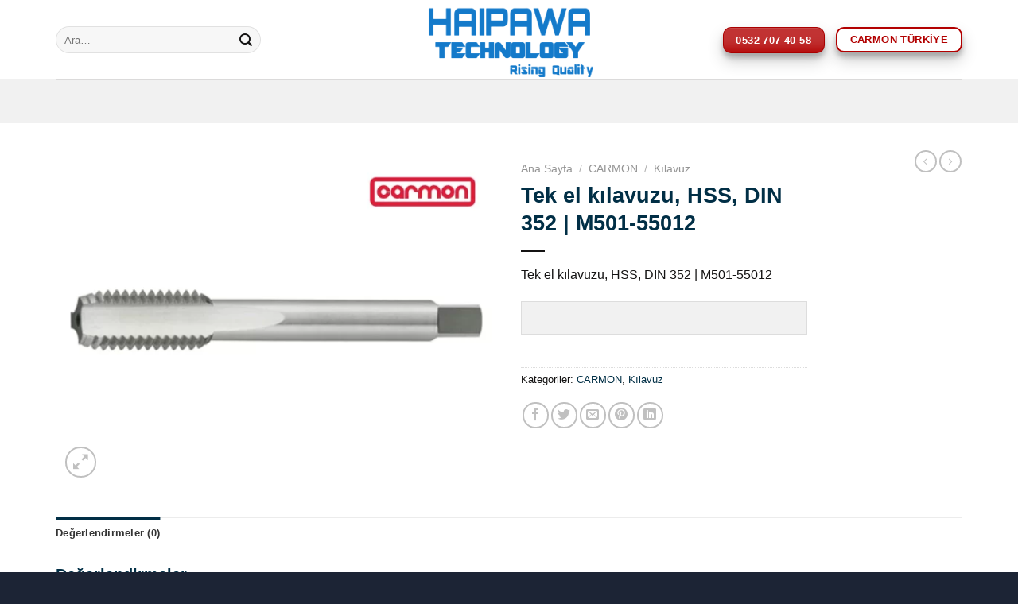

--- FILE ---
content_type: text/html; charset=UTF-8
request_url: https://haipawatech.com/urun/tek-el-kilavuzu-hss-din-352-m501-55012/
body_size: 29851
content:
<!DOCTYPE html>
<!--[if IE 9 ]><html dir="ltr" lang="tr"
prefix="og: https://ogp.me/ns#"  class="ie9 loading-site no-js"> <![endif]-->
<!--[if IE 8 ]><html dir="ltr" lang="tr"
prefix="og: https://ogp.me/ns#"  class="ie8 loading-site no-js"> <![endif]-->
<!--[if (gte IE 9)|!(IE)]><!--><html dir="ltr" lang="tr"
prefix="og: https://ogp.me/ns#"  class="loading-site no-js"> <!--<![endif]--><head><script data-no-optimize="1">var litespeed_docref=sessionStorage.getItem("litespeed_docref");litespeed_docref&&(Object.defineProperty(document,"referrer",{get:function(){return litespeed_docref}}),sessionStorage.removeItem("litespeed_docref"));</script> <meta charset="UTF-8" /><link data-optimized="2" rel="stylesheet" href="https://haipawatech.com/wp-content/litespeed/css/6a8b1660317cda5b15d97b7338c5a7db.css?ver=7e18b" /><link rel="profile" href="http://gmpg.org/xfn/11" /><link rel="pingback" href="https://haipawatech.com/xmlrpc.php" /> <script type="litespeed/javascript">(function(html){html.className=html.className.replace(/\bno-js\b/,'js')})(document.documentElement)</script> <title>Tek el kılavuzu, HSS, DIN 352 | M501-55012</title><meta name="description" content="Tek el kılavuzu, HSS, DIN 352 | M501-55012" /><meta name="robots" content="max-image-preview:large" /><link rel="canonical" href="https://haipawatech.com/urun/tek-el-kilavuzu-hss-din-352-m501-55012/" /><meta name="generator" content="All in One SEO (AIOSEO) 4.2.8 " /><meta property="og:locale" content="tr_TR" /><meta property="og:site_name" content="HAIPAWA TECHNOLOGY | Elmas Uçlar, Kılavuzlar" /><meta property="og:type" content="article" /><meta property="og:title" content="Tek el kılavuzu, HSS, DIN 352 | M501-55012" /><meta property="og:description" content="Tek el kılavuzu, HSS, DIN 352 | M501-55012" /><meta property="og:url" content="https://haipawatech.com/urun/tek-el-kilavuzu-hss-din-352-m501-55012/" /><meta property="article:published_time" content="2023-01-02T09:10:09+00:00" /><meta property="article:modified_time" content="2023-01-02T09:10:09+00:00" /><meta name="twitter:card" content="summary" /><meta name="twitter:title" content="Tek el kılavuzu, HSS, DIN 352 | M501-55012" /><meta name="twitter:description" content="Tek el kılavuzu, HSS, DIN 352 | M501-55012" /> <script type="application/ld+json" class="aioseo-schema">{"@context":"https:\/\/schema.org","@graph":[{"@type":"BreadcrumbList","@id":"https:\/\/haipawatech.com\/urun\/tek-el-kilavuzu-hss-din-352-m501-55012\/#breadcrumblist","itemListElement":[{"@type":"ListItem","@id":"https:\/\/haipawatech.com\/#listItem","position":1,"item":{"@type":"WebPage","@id":"https:\/\/haipawatech.com\/","name":"Ev","description":"Elmas U\u00e7lar, K\u0131lavuzlar","url":"https:\/\/haipawatech.com\/"},"nextItem":"https:\/\/haipawatech.com\/urun\/tek-el-kilavuzu-hss-din-352-m501-55012\/#listItem"},{"@type":"ListItem","@id":"https:\/\/haipawatech.com\/urun\/tek-el-kilavuzu-hss-din-352-m501-55012\/#listItem","position":2,"item":{"@type":"WebPage","@id":"https:\/\/haipawatech.com\/urun\/tek-el-kilavuzu-hss-din-352-m501-55012\/","name":"Tek el k\u0131lavuzu, HSS, DIN 352 | M501-55012","description":"Tek el k\u0131lavuzu, HSS, DIN 352 | M501-55012","url":"https:\/\/haipawatech.com\/urun\/tek-el-kilavuzu-hss-din-352-m501-55012\/"},"previousItem":"https:\/\/haipawatech.com\/#listItem"}]},{"@type":"ItemPage","@id":"https:\/\/haipawatech.com\/urun\/tek-el-kilavuzu-hss-din-352-m501-55012\/#itempage","url":"https:\/\/haipawatech.com\/urun\/tek-el-kilavuzu-hss-din-352-m501-55012\/","name":"Tek el k\u0131lavuzu, HSS, DIN 352 | M501-55012","description":"Tek el k\u0131lavuzu, HSS, DIN 352 | M501-55012","inLanguage":"tr-TR","isPartOf":{"@id":"https:\/\/haipawatech.com\/#website"},"breadcrumb":{"@id":"https:\/\/haipawatech.com\/urun\/tek-el-kilavuzu-hss-din-352-m501-55012\/#breadcrumblist"},"author":"https:\/\/haipawatech.com\/author\/admin\/#author","creator":"https:\/\/haipawatech.com\/author\/admin\/#author","image":{"@type":"ImageObject","url":"https:\/\/haipawatech.com\/wp-content\/uploads\/2023\/01\/tarod-de-mana-unic-hss-din-352-m501-55012_21199.webp","@id":"https:\/\/haipawatech.com\/#mainImage","width":800,"height":600},"primaryImageOfPage":{"@id":"https:\/\/haipawatech.com\/urun\/tek-el-kilavuzu-hss-din-352-m501-55012\/#mainImage"},"datePublished":"2023-01-02T09:10:09+00:00","dateModified":"2023-01-02T09:10:09+00:00"},{"@type":"Organization","@id":"https:\/\/haipawatech.com\/#organization","name":"HAIPAWA TECHNOLOGY","url":"https:\/\/haipawatech.com\/"},{"@type":"WebSite","@id":"https:\/\/haipawatech.com\/#website","url":"https:\/\/haipawatech.com\/","name":"HAIPAWA TECHNOLOGY","description":"Elmas U\u00e7lar, K\u0131lavuzlar","inLanguage":"tr-TR","publisher":{"@id":"https:\/\/haipawatech.com\/#organization"}}]}</script> <meta name="viewport" content="width=device-width, initial-scale=1, maximum-scale=1" /><link rel='dns-prefetch' href='//cdn.jsdelivr.net' /><link rel='dns-prefetch' href='//fonts.googleapis.com' /><link rel='dns-prefetch' href='//fonts.gstatic.com' /><link rel='dns-prefetch' href='//ajax.googleapis.com' /><link rel='dns-prefetch' href='//apis.google.com' /><link rel='dns-prefetch' href='//google-analytics.com' /><link rel='dns-prefetch' href='//www.googletagmanager.com' /><link rel="alternate" type="application/rss+xml" title="HAIPAWA TECHNOLOGY &raquo; beslemesi" href="https://haipawatech.com/feed/" /><link rel="alternate" type="application/rss+xml" title="HAIPAWA TECHNOLOGY &raquo; yorum beslemesi" href="https://haipawatech.com/comments/feed/" /><link rel="alternate" type="application/rss+xml" title="HAIPAWA TECHNOLOGY &raquo; Tek el kılavuzu, HSS, DIN 352 | M501-55012 yorum beslemesi" href="https://haipawatech.com/urun/tek-el-kilavuzu-hss-din-352-m501-55012/feed/" /><link rel="prefetch" href="https://haipawatech.com/wp-content/themes/flatsome/assets/js/chunk.countup.fe2c1016.js" /><link rel="prefetch" href="https://haipawatech.com/wp-content/themes/flatsome/assets/js/chunk.sticky-sidebar.a58a6557.js" /><link rel="prefetch" href="https://haipawatech.com/wp-content/themes/flatsome/assets/js/chunk.tooltips.29144c1c.js" /><link rel="prefetch" href="https://haipawatech.com/wp-content/themes/flatsome/assets/js/chunk.vendors-popups.947eca5c.js" /><link rel="prefetch" href="https://haipawatech.com/wp-content/themes/flatsome/assets/js/chunk.vendors-slider.f0d2cbc9.js" /> <script type="litespeed/javascript">window._nslDOMReady=function(callback){if(document.readyState==="complete"||document.readyState==="interactive"){callback()}else{document.addEventListener("DOMContentLiteSpeedLoaded",callback)}}</script><script type="litespeed/javascript" data-src='https://haipawatech.com/wp-includes/js/jquery/jquery.min.js' id='jquery-core-js'></script> <link rel="https://api.w.org/" href="https://haipawatech.com/wp-json/" /><link rel="alternate" type="application/json" href="https://haipawatech.com/wp-json/wp/v2/product/6068" /><link rel="EditURI" type="application/rsd+xml" title="RSD" href="https://haipawatech.com/xmlrpc.php?rsd" /><link rel="wlwmanifest" type="application/wlwmanifest+xml" href="https://haipawatech.com/wp-includes/wlwmanifest.xml" /><meta name="generator" content="WordPress 6.1.9" /><meta name="generator" content="WooCommerce 7.2.2" /><link rel='shortlink' href='https://haipawatech.com/?p=6068' /><link rel="alternate" type="application/json+oembed" href="https://haipawatech.com/wp-json/oembed/1.0/embed?url=https%3A%2F%2Fhaipawatech.com%2Furun%2Ftek-el-kilavuzu-hss-din-352-m501-55012%2F" /><link rel="alternate" type="text/xml+oembed" href="https://haipawatech.com/wp-json/oembed/1.0/embed?url=https%3A%2F%2Fhaipawatech.com%2Furun%2Ftek-el-kilavuzu-hss-din-352-m501-55012%2F&#038;format=xml" /><!--[if IE]><link rel="stylesheet" type="text/css" href="https://haipawatech.com/wp-content/themes/flatsome/assets/css/ie-fallback.css"><script src="//cdnjs.cloudflare.com/ajax/libs/html5shiv/3.6.1/html5shiv.js"></script><script>var head = document.getElementsByTagName('head')[0],style = document.createElement('style');style.type = 'text/css';style.styleSheet.cssText = ':before,:after{content:none !important';head.appendChild(style);setTimeout(function(){head.removeChild(style);}, 0);</script><script src="https://haipawatech.com/wp-content/themes/flatsome/assets/libs/ie-flexibility.js"></script><![endif]-->	<noscript><style>.woocommerce-product-gallery{ opacity: 1 !important; }</style></noscript><meta name="viewport" content="width=device-width, initial-scale=1.0"><link rel="icon" href="https://haipawatech.com/wp-content/uploads/2022/02/cropped-favicon-haipawa-32x32.png" sizes="32x32" /><link rel="icon" href="https://haipawatech.com/wp-content/uploads/2022/02/cropped-favicon-haipawa-192x192.png" sizes="192x192" /><link rel="apple-touch-icon" href="https://haipawatech.com/wp-content/uploads/2022/02/cropped-favicon-haipawa-180x180.png" /><meta name="msapplication-TileImage" content="https://haipawatech.com/wp-content/uploads/2022/02/cropped-favicon-haipawa-270x270.png" /></head><body class="product-template-default single single-product postid-6068 theme-flatsome woocommerce woocommerce-page woocommerce-no-js lightbox nav-dropdown-has-arrow nav-dropdown-has-shadow nav-dropdown-has-border"><svg xmlns="http://www.w3.org/2000/svg" viewBox="0 0 0 0" width="0" height="0" focusable="false" role="none" style="visibility: hidden; position: absolute; left: -9999px; overflow: hidden;" ><defs><filter id="wp-duotone-dark-grayscale"><feColorMatrix color-interpolation-filters="sRGB" type="matrix" values=" .299 .587 .114 0 0 .299 .587 .114 0 0 .299 .587 .114 0 0 .299 .587 .114 0 0 " /><feComponentTransfer color-interpolation-filters="sRGB" ><feFuncR type="table" tableValues="0 0.49803921568627" /><feFuncG type="table" tableValues="0 0.49803921568627" /><feFuncB type="table" tableValues="0 0.49803921568627" /><feFuncA type="table" tableValues="1 1" /></feComponentTransfer><feComposite in2="SourceGraphic" operator="in" /></filter></defs></svg><svg xmlns="http://www.w3.org/2000/svg" viewBox="0 0 0 0" width="0" height="0" focusable="false" role="none" style="visibility: hidden; position: absolute; left: -9999px; overflow: hidden;" ><defs><filter id="wp-duotone-grayscale"><feColorMatrix color-interpolation-filters="sRGB" type="matrix" values=" .299 .587 .114 0 0 .299 .587 .114 0 0 .299 .587 .114 0 0 .299 .587 .114 0 0 " /><feComponentTransfer color-interpolation-filters="sRGB" ><feFuncR type="table" tableValues="0 1" /><feFuncG type="table" tableValues="0 1" /><feFuncB type="table" tableValues="0 1" /><feFuncA type="table" tableValues="1 1" /></feComponentTransfer><feComposite in2="SourceGraphic" operator="in" /></filter></defs></svg><svg xmlns="http://www.w3.org/2000/svg" viewBox="0 0 0 0" width="0" height="0" focusable="false" role="none" style="visibility: hidden; position: absolute; left: -9999px; overflow: hidden;" ><defs><filter id="wp-duotone-purple-yellow"><feColorMatrix color-interpolation-filters="sRGB" type="matrix" values=" .299 .587 .114 0 0 .299 .587 .114 0 0 .299 .587 .114 0 0 .299 .587 .114 0 0 " /><feComponentTransfer color-interpolation-filters="sRGB" ><feFuncR type="table" tableValues="0.54901960784314 0.98823529411765" /><feFuncG type="table" tableValues="0 1" /><feFuncB type="table" tableValues="0.71764705882353 0.25490196078431" /><feFuncA type="table" tableValues="1 1" /></feComponentTransfer><feComposite in2="SourceGraphic" operator="in" /></filter></defs></svg><svg xmlns="http://www.w3.org/2000/svg" viewBox="0 0 0 0" width="0" height="0" focusable="false" role="none" style="visibility: hidden; position: absolute; left: -9999px; overflow: hidden;" ><defs><filter id="wp-duotone-blue-red"><feColorMatrix color-interpolation-filters="sRGB" type="matrix" values=" .299 .587 .114 0 0 .299 .587 .114 0 0 .299 .587 .114 0 0 .299 .587 .114 0 0 " /><feComponentTransfer color-interpolation-filters="sRGB" ><feFuncR type="table" tableValues="0 1" /><feFuncG type="table" tableValues="0 0.27843137254902" /><feFuncB type="table" tableValues="0.5921568627451 0.27843137254902" /><feFuncA type="table" tableValues="1 1" /></feComponentTransfer><feComposite in2="SourceGraphic" operator="in" /></filter></defs></svg><svg xmlns="http://www.w3.org/2000/svg" viewBox="0 0 0 0" width="0" height="0" focusable="false" role="none" style="visibility: hidden; position: absolute; left: -9999px; overflow: hidden;" ><defs><filter id="wp-duotone-midnight"><feColorMatrix color-interpolation-filters="sRGB" type="matrix" values=" .299 .587 .114 0 0 .299 .587 .114 0 0 .299 .587 .114 0 0 .299 .587 .114 0 0 " /><feComponentTransfer color-interpolation-filters="sRGB" ><feFuncR type="table" tableValues="0 0" /><feFuncG type="table" tableValues="0 0.64705882352941" /><feFuncB type="table" tableValues="0 1" /><feFuncA type="table" tableValues="1 1" /></feComponentTransfer><feComposite in2="SourceGraphic" operator="in" /></filter></defs></svg><svg xmlns="http://www.w3.org/2000/svg" viewBox="0 0 0 0" width="0" height="0" focusable="false" role="none" style="visibility: hidden; position: absolute; left: -9999px; overflow: hidden;" ><defs><filter id="wp-duotone-magenta-yellow"><feColorMatrix color-interpolation-filters="sRGB" type="matrix" values=" .299 .587 .114 0 0 .299 .587 .114 0 0 .299 .587 .114 0 0 .299 .587 .114 0 0 " /><feComponentTransfer color-interpolation-filters="sRGB" ><feFuncR type="table" tableValues="0.78039215686275 1" /><feFuncG type="table" tableValues="0 0.94901960784314" /><feFuncB type="table" tableValues="0.35294117647059 0.47058823529412" /><feFuncA type="table" tableValues="1 1" /></feComponentTransfer><feComposite in2="SourceGraphic" operator="in" /></filter></defs></svg><svg xmlns="http://www.w3.org/2000/svg" viewBox="0 0 0 0" width="0" height="0" focusable="false" role="none" style="visibility: hidden; position: absolute; left: -9999px; overflow: hidden;" ><defs><filter id="wp-duotone-purple-green"><feColorMatrix color-interpolation-filters="sRGB" type="matrix" values=" .299 .587 .114 0 0 .299 .587 .114 0 0 .299 .587 .114 0 0 .299 .587 .114 0 0 " /><feComponentTransfer color-interpolation-filters="sRGB" ><feFuncR type="table" tableValues="0.65098039215686 0.40392156862745" /><feFuncG type="table" tableValues="0 1" /><feFuncB type="table" tableValues="0.44705882352941 0.4" /><feFuncA type="table" tableValues="1 1" /></feComponentTransfer><feComposite in2="SourceGraphic" operator="in" /></filter></defs></svg><svg xmlns="http://www.w3.org/2000/svg" viewBox="0 0 0 0" width="0" height="0" focusable="false" role="none" style="visibility: hidden; position: absolute; left: -9999px; overflow: hidden;" ><defs><filter id="wp-duotone-blue-orange"><feColorMatrix color-interpolation-filters="sRGB" type="matrix" values=" .299 .587 .114 0 0 .299 .587 .114 0 0 .299 .587 .114 0 0 .299 .587 .114 0 0 " /><feComponentTransfer color-interpolation-filters="sRGB" ><feFuncR type="table" tableValues="0.098039215686275 1" /><feFuncG type="table" tableValues="0 0.66274509803922" /><feFuncB type="table" tableValues="0.84705882352941 0.41960784313725" /><feFuncA type="table" tableValues="1 1" /></feComponentTransfer><feComposite in2="SourceGraphic" operator="in" /></filter></defs></svg>
<a class="skip-link screen-reader-text" href="#main">Skip to content</a><div id="wrapper"><header id="header" class="header has-sticky sticky-jump"><div class="header-wrapper"><div id="masthead" class="header-main show-logo-center"><div class="header-inner flex-row container logo-center medium-logo-center" role="navigation"><div id="logo" class="flex-col logo"><a href="https://haipawatech.com/" title="HAIPAWA TECHNOLOGY - Elmas Uçlar, Kılavuzlar" rel="home">
<img data-lazyloaded="1" src="[data-uri]" width="1020" height="449" data-src="https://haipawatech.com/wp-content/uploads/2022/02/haipawdda-mavi2-1024x451.png" class="header_logo header-logo" alt="HAIPAWA TECHNOLOGY"/><img data-lazyloaded="1" src="[data-uri]"  width="1020" height="449" data-src="https://haipawatech.com/wp-content/uploads/2022/02/haipawdda-mavi2-1024x451.png" class="header-logo-dark" alt="HAIPAWA TECHNOLOGY"/></a></div><div class="flex-col show-for-medium flex-left"><ul class="mobile-nav nav nav-left "><li class="nav-icon has-icon">
<a href="#" data-open="#main-menu" data-pos="left" data-bg="main-menu-overlay" data-color="dark" class="is-small" aria-label="Menu" aria-controls="main-menu" aria-expanded="false">
<i class="icon-menu" ></i>
</a></li></ul></div><div class="flex-col hide-for-medium flex-left
"><ul class="header-nav header-nav-main nav nav-left  nav-size-medium nav-uppercase" ><li class="header-search-form search-form html relative has-icon"><div class="header-search-form-wrapper"><div class="searchform-wrapper ux-search-box relative form-flat is-normal"><form role="search" method="get" class="searchform" action="https://haipawatech.com/"><div class="flex-row relative"><div class="flex-col flex-grow">
<label class="screen-reader-text" for="woocommerce-product-search-field-0">Ara:</label>
<input type="search" id="woocommerce-product-search-field-0" class="search-field mb-0" placeholder="Ara&hellip;" value="" name="s" />
<input type="hidden" name="post_type" value="product" /></div><div class="flex-col">
<button type="submit" value="Ara" class="ux-search-submit submit-button secondary button icon mb-0" aria-label="Submit">
<i class="icon-search" ></i>			</button></div></div><div class="live-search-results text-left z-top"></div></form></div></div></li></ul></div><div class="flex-col hide-for-medium flex-right"><ul class="header-nav header-nav-main nav nav-right  nav-size-medium nav-uppercase"><li class="html header-button-1"><div class="header-button">
<a rel="noopener noreferrer" href="tel://+905327074058" target="_blank" class="button alert is-shade is-medium box-shadow-3 box-shadow-1-hover"  style="border-radius:10px;">
<span>0532 707 40 58</span>
</a></div></li><li class="html header-button-2"><div class="header-button">
<a href="https://haipawatech.com/carmon-turkiye/" class="button alert is-outline is-medium box-shadow-3"  style="border-radius:10px;">
<span>CARMON TÜRKİYE</span>
</a></div></li></ul></div><div class="flex-col show-for-medium flex-right"><ul class="mobile-nav nav nav-right "><li class="header-search header-search-lightbox has-icon">
<a href="#search-lightbox" aria-label="Ara" data-open="#search-lightbox" data-focus="input.search-field"
class="is-small">
<i class="icon-search" style="font-size:16px;"></i></a><div id="search-lightbox" class="mfp-hide dark text-center"><div class="searchform-wrapper ux-search-box relative form-flat is-large"><form role="search" method="get" class="searchform" action="https://haipawatech.com/"><div class="flex-row relative"><div class="flex-col flex-grow">
<label class="screen-reader-text" for="woocommerce-product-search-field-1">Ara:</label>
<input type="search" id="woocommerce-product-search-field-1" class="search-field mb-0" placeholder="Ara&hellip;" value="" name="s" />
<input type="hidden" name="post_type" value="product" /></div><div class="flex-col">
<button type="submit" value="Ara" class="ux-search-submit submit-button secondary button icon mb-0" aria-label="Submit">
<i class="icon-search" ></i>			</button></div></div><div class="live-search-results text-left z-top"></div></form></div></div></li></ul></div></div><div class="container"><div class="top-divider full-width"></div></div></div><div id="wide-nav" class="header-bottom wide-nav flex-has-center hide-for-medium"><div class="flex-row container"><div class="flex-col hide-for-medium flex-center"><ul class="nav header-nav header-bottom-nav nav-center  nav-size-xlarge nav-uppercase"><nav id="quadmenu" class="quadmenu-default_theme quadmenu-v2.3.5 quadmenu-align-right quadmenu-divider-hide quadmenu-carets-show quadmenu-background-color quadmenu-mobile-shadow-show quadmenu-dropdown-shadow-show quadmenu-hover-ripple quadmenu-is-embed" data-template="embed" data-theme="default_theme" data-unwrap="1" data-breakpoint="768"><div class="quadmenu-container"><div id="quadmenu_0" class="quadmenu-navbar-collapse collapsed in"><ul class="quadmenu-navbar-nav"><li id="menu-item-33" class="quadmenu-item-33 quadmenu-item quadmenu-item-object-page quadmenu-item-home quadmenu-item-type-post_type quadmenu-item-type-post_type quadmenu-item-level-0 quadmenu-has-title quadmenu-has-link quadmenu-has-background quadmenu-dropdown-right">        <a  href="https://haipawatech.com/">
<span class="quadmenu-item-content">
<span class="quadmenu-text  hover t_1000">Anasayfa</span>
</span>
</a></li><li id="menu-item-3758" class="quadmenu-item-3758 quadmenu-item quadmenu-item-object-page quadmenu-item-type-post_type quadmenu-item-type-post_type quadmenu-item-level-0 quadmenu-has-title quadmenu-has-link quadmenu-has-background quadmenu-dropdown-right">        <a  href="https://haipawatech.com/carmon-bayilerimiz/">
<span class="quadmenu-item-content">
<span class="quadmenu-text  hover t_1000">CARMON BAYİLERİMİZ</span>
</span>
</a></li><li id="menu-item-50" class="quadmenu-item-50 quadmenu-item quadmenu-item-object-page quadmenu-item-has-children quadmenu-item-type-post_type quadmenu-item-type-post_type quadmenu-item-level-0 quadmenu-dropdown quadmenu-has-caret quadmenu-has-title quadmenu-has-link quadmenu-has-background quadmenu-dropdown-right">        <a  href="https://haipawatech.com/kurumsal/" class="quadmenu-dropdown-toggle hoverintent">
<span class="quadmenu-item-content">
<span class="quadmenu-caret"></span>
<span class="quadmenu-text  hover t_1000">Kurumsal</span>
</span>
</a><div id="dropdown-50" class="quadmenu_btt t_300 quadmenu-dropdown-menu"><ul><li id="menu-item-32" class="quadmenu-item-32 quadmenu-item quadmenu-item-object-page quadmenu-item-type-post_type quadmenu-item-type-post_type quadmenu-item-level-1 quadmenu-has-title quadmenu-has-link quadmenu-has-background quadmenu-dropdown-right">        <a  href="https://haipawatech.com/hakkimizda/">
<span class="quadmenu-item-content">
<span class="quadmenu-text  hover t_1000">HAKKIMIZDA</span>
</span>
</a></li><li id="menu-item-3557" class="quadmenu-item-3557 quadmenu-item quadmenu-item-object-page quadmenu-item-type-post_type quadmenu-item-type-post_type quadmenu-item-level-1 quadmenu-has-title quadmenu-has-link quadmenu-has-background quadmenu-dropdown-right">        <a  href="https://haipawatech.com/kurumsal-tarih/">
<span class="quadmenu-item-content">
<span class="quadmenu-text  hover t_1000">KURUMSAL TARİH</span>
</span>
</a></li><li id="menu-item-51" class="quadmenu-item-51 quadmenu-item quadmenu-item-object-page quadmenu-item-type-post_type quadmenu-item-type-post_type quadmenu-item-level-1 quadmenu-has-title quadmenu-has-link quadmenu-has-background quadmenu-dropdown-right">        <a  href="https://haipawatech.com/rising-quality/">
<span class="quadmenu-item-content">
<span class="quadmenu-text  hover t_1000">RISING QUALITY</span>
</span>
</a></li></ul></div></li><li id="menu-item-74" class="quadmenu-item-74 quadmenu-item quadmenu-item-type-taxonomy quadmenu-item-object-product_cat quadmenu-item-has-children quadmenu-item-type-default quadmenu-item-level-0 quadmenu-dropdown quadmenu-has-caret quadmenu-has-title quadmenu-has-link quadmenu-has-background quadmenu-dropdown-right">        <a  href="https://haipawatech.com/urun-kategori/urunlerimiz/" class="quadmenu-dropdown-toggle hoverintent">
<span class="quadmenu-item-content">
<span class="quadmenu-caret"></span>
<span class="quadmenu-text  hover t_1000">Ürünlerimiz</span>
</span>
</a><div id="dropdown-74" class="quadmenu_btt t_300 quadmenu-dropdown-menu"><ul><li id="menu-item-2179" class="quadmenu-item-2179 quadmenu-item quadmenu-item-type-taxonomy quadmenu-item-object-product_cat quadmenu-item-type-default quadmenu-item-level-1 quadmenu-has-title quadmenu-has-link quadmenu-has-background quadmenu-dropdown-right">        <a  href="https://haipawatech.com/urun-kategori/elmas-frezeler/">
<span class="quadmenu-item-content">
<span class="quadmenu-text  hover t_1000">ELMAS FREZELER</span>
</span>
</a></li><li id="menu-item-77" class="quadmenu-item-77 quadmenu-item quadmenu-item-type-taxonomy quadmenu-item-object-product_cat quadmenu-item-has-children quadmenu-item-type-default quadmenu-item-level-1 quadmenu-dropdown quadmenu-dropdown-submenu quadmenu-has-caret quadmenu-has-title quadmenu-has-link quadmenu-has-background quadmenu-dropdown-right">        <a  href="https://haipawatech.com/urun-kategori/urunlerimiz/elmas-uclar/" class="quadmenu-dropdown-toggle hoverintent">
<span class="quadmenu-item-content">
<span class="quadmenu-caret"></span>
<span class="quadmenu-text  hover t_1000">ELMAS UÇLAR</span>
</span>
</a><div id="dropdown-77" class="quadmenu_btt t_300 quadmenu-dropdown-menu"><ul><li id="menu-item-78" class="quadmenu-item-78 quadmenu-item quadmenu-item-type-taxonomy quadmenu-item-object-product_cat quadmenu-item-type-default quadmenu-item-level-2 quadmenu-has-title quadmenu-has-link quadmenu-has-background quadmenu-dropdown-right">        <a  href="https://haipawatech.com/urun-kategori/urunlerimiz/elmas-uclar/tornalama-uclari/">
<span class="quadmenu-item-content">
<span class="quadmenu-text  hover t_1000">TORNALAMA UÇLARI</span>
</span>
</a></li><li id="menu-item-79" class="quadmenu-item-79 quadmenu-item quadmenu-item-type-taxonomy quadmenu-item-object-product_cat quadmenu-item-type-default quadmenu-item-level-2 quadmenu-has-title quadmenu-has-link quadmenu-has-background quadmenu-dropdown-right">        <a  href="https://haipawatech.com/urun-kategori/urunlerimiz/elmas-uclar/frezeleme-uclari/">
<span class="quadmenu-item-content">
<span class="quadmenu-text  hover t_1000">FREZELEME UÇLARI</span>
</span>
</a></li><li id="menu-item-80" class="quadmenu-item-80 quadmenu-item quadmenu-item-type-taxonomy quadmenu-item-object-product_cat quadmenu-item-type-default quadmenu-item-level-2 quadmenu-has-title quadmenu-has-link quadmenu-has-background quadmenu-dropdown-right">        <a  href="https://haipawatech.com/urun-kategori/urunlerimiz/elmas-uclar/kesme-ve-kanal-acma-uclari/">
<span class="quadmenu-item-content">
<span class="quadmenu-text  hover t_1000">KESME VE KANAL AÇMA UÇLARI</span>
</span>
</a></li><li id="menu-item-81" class="quadmenu-item-81 quadmenu-item quadmenu-item-type-taxonomy quadmenu-item-object-product_cat quadmenu-item-type-default quadmenu-item-level-2 quadmenu-has-title quadmenu-has-link quadmenu-has-background quadmenu-dropdown-right">        <a  href="https://haipawatech.com/urun-kategori/urunlerimiz/elmas-uclar/dis-acma-uclari/">
<span class="quadmenu-item-content">
<span class="quadmenu-text  hover t_1000">DİŞ AÇMA UÇLARI</span>
</span>
</a></li><li id="menu-item-82" class="quadmenu-item-82 quadmenu-item quadmenu-item-type-taxonomy quadmenu-item-object-product_cat quadmenu-item-type-default quadmenu-item-level-2 quadmenu-has-title quadmenu-has-link quadmenu-has-background quadmenu-dropdown-right">        <a  href="https://haipawatech.com/urun-kategori/urunlerimiz/elmas-uclar/delme-uclari/">
<span class="quadmenu-item-content">
<span class="quadmenu-text  hover t_1000">DELME UÇLARI</span>
</span>
</a></li><li id="menu-item-128" class="quadmenu-item-128 quadmenu-item quadmenu-item-type-taxonomy quadmenu-item-object-product_cat quadmenu-item-type-default quadmenu-item-level-2 quadmenu-has-title quadmenu-has-link quadmenu-has-background quadmenu-dropdown-right">        <a  href="https://haipawatech.com/urun-kategori/urunlerimiz/elmas-uclar/aluminyum-uclar/">
<span class="quadmenu-item-content">
<span class="quadmenu-text  hover t_1000">ALÜMİNYUM UÇLAR</span>
</span>
</a></li></ul></div></li><li id="menu-item-76" class="quadmenu-item-76 quadmenu-item quadmenu-item-type-taxonomy quadmenu-item-object-product_cat quadmenu-item-has-children quadmenu-item-type-default quadmenu-item-level-1 quadmenu-dropdown quadmenu-dropdown-submenu quadmenu-has-caret quadmenu-has-title quadmenu-has-link quadmenu-has-background quadmenu-dropdown-right">        <a  href="https://haipawatech.com/urun-kategori/urunlerimiz/kilavuzlar/" class="quadmenu-dropdown-toggle hoverintent">
<span class="quadmenu-item-content">
<span class="quadmenu-caret"></span>
<span class="quadmenu-text  hover t_1000">KILAVUZLAR</span>
</span>
</a><div id="dropdown-76" class="quadmenu_btt t_300 quadmenu-dropdown-menu"><ul><li id="menu-item-89" class="quadmenu-item-89 quadmenu-item quadmenu-item-type-taxonomy quadmenu-item-object-product_cat quadmenu-item-type-default quadmenu-item-level-2 quadmenu-has-title quadmenu-has-link quadmenu-has-background quadmenu-dropdown-right">        <a  href="https://haipawatech.com/urun-kategori/urunlerimiz/kilavuzlar/duz-makina-kilavuzlari/">
<span class="quadmenu-item-content">
<span class="quadmenu-text  hover t_1000">DÜZ MAKİNA KILAVUZLARI</span>
</span>
</a></li><li id="menu-item-90" class="quadmenu-item-90 quadmenu-item quadmenu-item-type-taxonomy quadmenu-item-object-product_cat quadmenu-item-type-default quadmenu-item-level-2 quadmenu-has-title quadmenu-has-link quadmenu-has-background quadmenu-dropdown-right">        <a  href="https://haipawatech.com/urun-kategori/urunlerimiz/kilavuzlar/helis-makina-kilavuzlari/">
<span class="quadmenu-item-content">
<span class="quadmenu-text  hover t_1000">HELİS MAKİNA KILAVUZLARI</span>
</span>
</a></li><li id="menu-item-193" class="quadmenu-item-193 quadmenu-item quadmenu-item-type-taxonomy quadmenu-item-object-product_cat quadmenu-item-type-default quadmenu-item-level-2 quadmenu-has-title quadmenu-has-link quadmenu-has-background quadmenu-dropdown-right">        <a  href="https://haipawatech.com/urun-kategori/urunlerimiz/kilavuzlar/ovalama-kilavuzlari/">
<span class="quadmenu-item-content">
<span class="quadmenu-text  hover t_1000">OVALAMA KILAVUZLARI</span>
</span>
</a></li><li id="menu-item-194" class="quadmenu-item-194 quadmenu-item quadmenu-item-type-taxonomy quadmenu-item-object-product_cat quadmenu-item-type-default quadmenu-item-level-2 quadmenu-has-title quadmenu-has-link quadmenu-has-background quadmenu-dropdown-right">        <a  href="https://haipawatech.com/urun-kategori/urunlerimiz/kilavuzlar/somun-kilavuzlari/">
<span class="quadmenu-item-content">
<span class="quadmenu-text  hover t_1000">SOMUN KILAVUZLARI</span>
</span>
</a></li><li id="menu-item-2279" class="quadmenu-item-2279 quadmenu-item quadmenu-item-type-taxonomy quadmenu-item-object-product_cat quadmenu-item-type-default quadmenu-item-level-2 quadmenu-has-title quadmenu-has-link quadmenu-has-background quadmenu-dropdown-right">        <a  href="https://haipawatech.com/urun-kategori/urunlerimiz/kilavuzlar/el-kilavuzlari/">
<span class="quadmenu-item-content">
<span class="quadmenu-text  hover t_1000">EL KILAVUZLARI</span>
</span>
</a></li></ul></div></li><li id="menu-item-1707" class="quadmenu-item-1707 quadmenu-item quadmenu-item-type-taxonomy quadmenu-item-object-product_cat quadmenu-item-type-default quadmenu-item-level-1 quadmenu-has-title quadmenu-has-link quadmenu-has-background quadmenu-dropdown-right">        <a  href="https://haipawatech.com/urun-kategori/mitutoyo-olcu-aletleri/">
<span class="quadmenu-item-content">
<span class="quadmenu-text  hover t_1000">MİTUTOYO ÖLÇÜ ALETLERİ</span>
</span>
</a></li></ul></div></li><li id="menu-item-84" class="quadmenu-item-84 quadmenu-item quadmenu-item-type-taxonomy quadmenu-item-object-product_cat quadmenu-item-has-children quadmenu-item-type-default quadmenu-item-level-0 quadmenu-dropdown quadmenu-has-caret quadmenu-has-title quadmenu-has-link quadmenu-has-background quadmenu-dropdown-right">        <a  href="https://haipawatech.com/urun-kategori/markalarimiz/" class="quadmenu-dropdown-toggle hoverintent">
<span class="quadmenu-item-content">
<span class="quadmenu-caret"></span>
<span class="quadmenu-text  hover t_1000">Markalarımız</span>
</span>
</a><div id="dropdown-84" class="quadmenu_btt t_300 quadmenu-dropdown-menu"><ul><li id="menu-item-3691" class="quadmenu-item-3691 quadmenu-item quadmenu-item-type-taxonomy quadmenu-item-object-product_cat current-product-ancestor current-menu-parent current-product-parent quadmenu-item-type-default quadmenu-item-level-1 quadmenu-has-title quadmenu-has-link quadmenu-has-background quadmenu-dropdown-right">        <a  href="https://haipawatech.com/urun-kategori/carmon/">
<span class="quadmenu-item-content">
<span class="quadmenu-text  hover t_1000">CARMON</span>
</span>
</a></li><li id="menu-item-85" class="quadmenu-item-85 quadmenu-item quadmenu-item-type-taxonomy quadmenu-item-object-product_cat quadmenu-item-type-default quadmenu-item-level-1 quadmenu-has-title quadmenu-has-link quadmenu-has-background quadmenu-dropdown-right">        <a  href="https://haipawatech.com/urun-kategori/markalarimiz/haipawa-tech/">
<span class="quadmenu-item-content">
<span class="quadmenu-text  hover t_1000">HAIPAWA TECH</span>
</span>
</a></li><li id="menu-item-2296" class="quadmenu-item-2296 quadmenu-item quadmenu-item-type-taxonomy quadmenu-item-object-product_cat quadmenu-item-type-default quadmenu-item-level-1 quadmenu-has-title quadmenu-has-link quadmenu-has-background quadmenu-dropdown-right">        <a  href="https://haipawatech.com/urun-kategori/sanowa-technology/">
<span class="quadmenu-item-content">
<span class="quadmenu-text  hover t_1000">SANOWA THREADİNG</span>
</span>
</a></li><li id="menu-item-2289" class="quadmenu-item-2289 quadmenu-item quadmenu-item-type-taxonomy quadmenu-item-object-product_cat quadmenu-item-type-default quadmenu-item-level-1 quadmenu-has-title quadmenu-has-link quadmenu-has-background quadmenu-dropdown-right">        <a  href="https://haipawatech.com/urun-kategori/mitutoyo-olcu-aletleri/">
<span class="quadmenu-item-content">
<span class="quadmenu-text  hover t_1000">MİTUTOYO ÖLÇÜ ALETLERİ</span>
</span>
</a></li></ul></div></li><li id="menu-item-105" class="quadmenu-item-105 quadmenu-item quadmenu-item-object-page quadmenu-item-type-post_type quadmenu-item-type-post_type quadmenu-item-level-0 quadmenu-has-title quadmenu-has-link quadmenu-has-background quadmenu-dropdown-right">        <a  href="https://haipawatech.com/e-katalog/">
<span class="quadmenu-item-content">
<span class="quadmenu-text  hover t_1000">e-Katalog</span>
</span>
</a></li><li id="menu-item-34" class="quadmenu-item-34 quadmenu-item quadmenu-item-object-page quadmenu-item-type-post_type quadmenu-item-type-post_type quadmenu-item-level-0 quadmenu-has-title quadmenu-has-link quadmenu-has-background quadmenu-dropdown-right">        <a  href="https://haipawatech.com/iletisim/">
<span class="quadmenu-item-content">
<span class="quadmenu-text  hover t_1000">İletişim</span>
</span>
</a></li></ul></div></div></nav></ul></div></div></div><div class="header-bg-container fill"><div class="header-bg-image fill"></div><div class="header-bg-color fill"></div></div></div></header><main id="main" class=""><div class="shop-container"><div class="container"><div class="woocommerce-notices-wrapper"></div></div><div id="product-6068" class="product type-product post-6068 status-publish first instock product_cat-carmon product_cat-kilavuz has-post-thumbnail shipping-taxable product-type-simple"><div class="product-container"><div class="product-main"><div class="row content-row mb-0"><div class="product-gallery col large-6"><div class="product-images relative mb-half has-hover woocommerce-product-gallery woocommerce-product-gallery--with-images woocommerce-product-gallery--columns-4 images" data-columns="4"><div class="badge-container is-larger absolute left top z-1"></div><div class="image-tools absolute top show-on-hover right z-3"></div><figure class="woocommerce-product-gallery__wrapper product-gallery-slider slider slider-nav-small mb-half"
data-flickity-options='{
"cellAlign": "center",
"wrapAround": true,
"autoPlay": false,
"prevNextButtons":true,
"adaptiveHeight": true,
"imagesLoaded": true,
"lazyLoad": 1,
"dragThreshold" : 15,
"pageDots": false,
"rightToLeft": false       }'><div data-thumb="https://haipawatech.com/wp-content/uploads/2023/01/tarod-de-mana-unic-hss-din-352-m501-55012_21199-100x100.webp" data-thumb-alt="" class="woocommerce-product-gallery__image slide first"><a href="https://haipawatech.com/wp-content/uploads/2023/01/tarod-de-mana-unic-hss-din-352-m501-55012_21199.webp"><img width="600" height="450" src="https://haipawatech.com/wp-content/uploads/2023/01/tarod-de-mana-unic-hss-din-352-m501-55012_21199-600x450.webp" class="wp-post-image skip-lazy" alt="" decoding="async" title="tarod-de-mana-unic-hss-din-352-m501-55012_21199" data-caption="" data-src="https://haipawatech.com/wp-content/uploads/2023/01/tarod-de-mana-unic-hss-din-352-m501-55012_21199.webp" data-large_image="https://haipawatech.com/wp-content/uploads/2023/01/tarod-de-mana-unic-hss-din-352-m501-55012_21199.webp" data-large_image_width="800" data-large_image_height="600" srcset="https://haipawatech.com/wp-content/uploads/2023/01/tarod-de-mana-unic-hss-din-352-m501-55012_21199-600x450.webp 600w, https://haipawatech.com/wp-content/uploads/2023/01/tarod-de-mana-unic-hss-din-352-m501-55012_21199-300x225.webp 300w, https://haipawatech.com/wp-content/uploads/2023/01/tarod-de-mana-unic-hss-din-352-m501-55012_21199-768x576.webp 768w, https://haipawatech.com/wp-content/uploads/2023/01/tarod-de-mana-unic-hss-din-352-m501-55012_21199.webp 800w" sizes="(max-width: 600px) 100vw, 600px" /></a></div></figure><div class="image-tools absolute bottom left z-3">
<a href="#product-zoom" class="zoom-button button is-outline circle icon tooltip hide-for-small" title="Yakınlaştır">
<i class="icon-expand" ></i>    </a></div></div></div><div class="product-info summary col-fit col entry-summary product-summary"><nav class="woocommerce-breadcrumb breadcrumbs uppercase"><a href="https://haipawatech.com">Ana Sayfa</a> <span class="divider">&#47;</span> <a href="https://haipawatech.com/urun-kategori/carmon/">CARMON</a> <span class="divider">&#47;</span> <a href="https://haipawatech.com/urun-kategori/carmon/kilavuz/">Kılavuz</a></nav><h1 class="product-title product_title entry-title">
Tek el kılavuzu, HSS, DIN 352 | M501-55012</h1><div class="is-divider small"></div><ul class="next-prev-thumbs is-small show-for-medium"><li class="prod-dropdown has-dropdown">
<a href="https://haipawatech.com/urun/tek-el-kilavuzu-hss-din-352-m501-55011/"  rel="next" class="button icon is-outline circle">
<i class="icon-angle-left" ></i>              </a><div class="nav-dropdown">
<a title="Tek el kılavuzu, HSS, DIN 352 | M501-55011" href="https://haipawatech.com/urun/tek-el-kilavuzu-hss-din-352-m501-55011/">
<img data-lazyloaded="1" src="[data-uri]" width="100" height="100" data-src="https://haipawatech.com/wp-content/uploads/2023/01/ezgif-5-fc642c12fc-2-100x100.jpg" class="attachment-woocommerce_gallery_thumbnail size-woocommerce_gallery_thumbnail wp-post-image" alt="" decoding="async" data-srcset="https://haipawatech.com/wp-content/uploads/2023/01/ezgif-5-fc642c12fc-2-100x100.jpg 100w, https://haipawatech.com/wp-content/uploads/2023/01/ezgif-5-fc642c12fc-2-150x150.jpg 150w" data-sizes="(max-width: 100px) 100vw, 100px" /></a></div></li><li class="prod-dropdown has-dropdown">
<a href="https://haipawatech.com/urun/tek-el-kilavuzu-hss-din-352-m501-5501/" rel="next" class="button icon is-outline circle">
<i class="icon-angle-right" ></i>              </a><div class="nav-dropdown">
<a title="Tek el kılavuzu, HSS, DIN 352 | M501-5501" href="https://haipawatech.com/urun/tek-el-kilavuzu-hss-din-352-m501-5501/">
<img data-lazyloaded="1" src="[data-uri]" width="100" height="100" data-src="https://haipawatech.com/wp-content/uploads/2023/01/ezgif-5-fc642c12fc-100x100.jpg" class="attachment-woocommerce_gallery_thumbnail size-woocommerce_gallery_thumbnail wp-post-image" alt="" decoding="async" loading="lazy" data-srcset="https://haipawatech.com/wp-content/uploads/2023/01/ezgif-5-fc642c12fc-100x100.jpg 100w, https://haipawatech.com/wp-content/uploads/2023/01/ezgif-5-fc642c12fc-150x150.jpg 150w" data-sizes="(max-width: 100px) 100vw, 100px" /></a></div></li></ul><div class="price-wrapper"><p class="price product-page-price "></p></div><div class="product-short-description"><div id="tw-target-text-container" class="tw-ta-container F0azHf tw-nfl" tabindex="0"><p id="tw-target-text" class="tw-data-text tw-text-large tw-ta" dir="ltr" data-placeholder="Çeviri"><span class="Y2IQFc" lang="tr">Tek el kılavuzu, HSS, DIN 352 | M501-55012</span></p></div><div id="tw-target-rmn-container" class="tw-target-rmn tw-ta-container F0azHf tw-nfl"><pre id="tw-target-rmn" class="tw-data-placeholder tw-text-small tw-ta" dir="ltr" data-placeholder=""></pre></div><div class="iYB33c"><div class="dlJLJe"><div data-cviv="false" data-ved="2ahUKEwik5MOXwaj8AhUoSfEDHciDDMUQz_AEegQIBRAP"><div class="U9URNb"><img id="dimg_3" class="YQ4gaf zr758c wA1Bge" src="[data-uri]" alt="Topluluk Tarafından Doğrulandı simgesi" width="16" height="16" data-atf="0" data-frt="0" /></div></div></div><div id="tw-tmenu" class="tw-menu"></div></div></div><div class="product_meta">
<span class="posted_in">Kategoriler: <a href="https://haipawatech.com/urun-kategori/carmon/" rel="tag">CARMON</a>, <a href="https://haipawatech.com/urun-kategori/carmon/kilavuz/" rel="tag">Kılavuz</a></span></div><div class="social-icons share-icons share-row relative" ><a href="whatsapp://send?text=Tek%20el%20k%C4%B1lavuzu%2C%20HSS%2C%20DIN%20352%20%7C%20M501-55012 - https://haipawatech.com/urun/tek-el-kilavuzu-hss-din-352-m501-55012/" data-action="share/whatsapp/share" class="icon button circle is-outline tooltip whatsapp show-for-medium" title="Share on WhatsApp" aria-label="Share on WhatsApp"><i class="icon-whatsapp"></i></a><a href="https://www.facebook.com/sharer.php?u=https://haipawatech.com/urun/tek-el-kilavuzu-hss-din-352-m501-55012/" data-label="Facebook" onclick="window.open(this.href,this.title,'width=500,height=500,top=300px,left=300px');  return false;" rel="noopener noreferrer nofollow" target="_blank" class="icon button circle is-outline tooltip facebook" title="Facebook ile Paylaş" aria-label="Facebook ile Paylaş"><i class="icon-facebook" ></i></a><a href="https://twitter.com/share?url=https://haipawatech.com/urun/tek-el-kilavuzu-hss-din-352-m501-55012/" onclick="window.open(this.href,this.title,'width=500,height=500,top=300px,left=300px');  return false;" rel="noopener noreferrer nofollow" target="_blank" class="icon button circle is-outline tooltip twitter" title="Twitter ile Paylaş" aria-label="Twitter ile Paylaş"><i class="icon-twitter" ></i></a><a href="mailto:enteryour@addresshere.com?subject=Tek%20el%20k%C4%B1lavuzu%2C%20HSS%2C%20DIN%20352%20%7C%20M501-55012&amp;body=Check%20this%20out:%20https://haipawatech.com/urun/tek-el-kilavuzu-hss-din-352-m501-55012/" rel="nofollow" class="icon button circle is-outline tooltip email" title="Arkadaşına Email İle Gönder" aria-label="Arkadaşına Email İle Gönder"><i class="icon-envelop" ></i></a><a href="https://pinterest.com/pin/create/button/?url=https://haipawatech.com/urun/tek-el-kilavuzu-hss-din-352-m501-55012/&amp;media=https://haipawatech.com/wp-content/uploads/2023/01/tarod-de-mana-unic-hss-din-352-m501-55012_21199.webp&amp;description=Tek%20el%20k%C4%B1lavuzu%2C%20HSS%2C%20DIN%20352%20%7C%20M501-55012" onclick="window.open(this.href,this.title,'width=500,height=500,top=300px,left=300px');  return false;" rel="noopener noreferrer nofollow" target="_blank" class="icon button circle is-outline tooltip pinterest" title="Pinterest&rsquo; te İğnele" aria-label="Pinterest&rsquo; te İğnele"><i class="icon-pinterest" ></i></a><a href="https://www.linkedin.com/shareArticle?mini=true&url=https://haipawatech.com/urun/tek-el-kilavuzu-hss-din-352-m501-55012/&title=Tek%20el%20k%C4%B1lavuzu%2C%20HSS%2C%20DIN%20352%20%7C%20M501-55012" onclick="window.open(this.href,this.title,'width=500,height=500,top=300px,left=300px');  return false;"  rel="noopener noreferrer nofollow" target="_blank" class="icon button circle is-outline tooltip linkedin" title="Share on LinkedIn" aria-label="Share on LinkedIn"><i class="icon-linkedin" ></i></a></div></div><div id="product-sidebar" class="col large-2 hide-for-medium product-sidebar-small"><div class="hide-for-off-canvas" style="width:100%"><ul class="next-prev-thumbs is-small nav-right text-right"><li class="prod-dropdown has-dropdown">
<a href="https://haipawatech.com/urun/tek-el-kilavuzu-hss-din-352-m501-55011/"  rel="next" class="button icon is-outline circle">
<i class="icon-angle-left" ></i>              </a><div class="nav-dropdown">
<a title="Tek el kılavuzu, HSS, DIN 352 | M501-55011" href="https://haipawatech.com/urun/tek-el-kilavuzu-hss-din-352-m501-55011/">
<img data-lazyloaded="1" src="[data-uri]" width="100" height="100" data-src="https://haipawatech.com/wp-content/uploads/2023/01/ezgif-5-fc642c12fc-2-100x100.jpg" class="attachment-woocommerce_gallery_thumbnail size-woocommerce_gallery_thumbnail wp-post-image" alt="" decoding="async" loading="lazy" data-srcset="https://haipawatech.com/wp-content/uploads/2023/01/ezgif-5-fc642c12fc-2-100x100.jpg 100w, https://haipawatech.com/wp-content/uploads/2023/01/ezgif-5-fc642c12fc-2-150x150.jpg 150w" data-sizes="(max-width: 100px) 100vw, 100px" /></a></div></li><li class="prod-dropdown has-dropdown">
<a href="https://haipawatech.com/urun/tek-el-kilavuzu-hss-din-352-m501-5501/" rel="next" class="button icon is-outline circle">
<i class="icon-angle-right" ></i>              </a><div class="nav-dropdown">
<a title="Tek el kılavuzu, HSS, DIN 352 | M501-5501" href="https://haipawatech.com/urun/tek-el-kilavuzu-hss-din-352-m501-5501/">
<img data-lazyloaded="1" src="[data-uri]" width="100" height="100" data-src="https://haipawatech.com/wp-content/uploads/2023/01/ezgif-5-fc642c12fc-100x100.jpg" class="attachment-woocommerce_gallery_thumbnail size-woocommerce_gallery_thumbnail wp-post-image" alt="" decoding="async" loading="lazy" data-srcset="https://haipawatech.com/wp-content/uploads/2023/01/ezgif-5-fc642c12fc-100x100.jpg 100w, https://haipawatech.com/wp-content/uploads/2023/01/ezgif-5-fc642c12fc-150x150.jpg 150w" data-sizes="(max-width: 100px) 100vw, 100px" /></a></div></li></ul></div></div></div></div><div class="product-footer"><div class="container"><div class="woocommerce-tabs wc-tabs-wrapper container tabbed-content"><ul class="tabs wc-tabs product-tabs small-nav-collapse nav nav-uppercase nav-line nav-left" role="tablist"><li class="reviews_tab active" id="tab-title-reviews" role="tab" aria-controls="tab-reviews">
<a href="#tab-reviews">
Değerlendirmeler (0)					</a></li></ul><div class="tab-panels"><div class="woocommerce-Tabs-panel woocommerce-Tabs-panel--reviews panel entry-content active" id="tab-reviews" role="tabpanel" aria-labelledby="tab-title-reviews"><div id="reviews" class="woocommerce-Reviews row"><div id="comments" class="col large-12"><h3 class="woocommerce-Reviews-title normal">
Değerlendirmeler</h3><p class="woocommerce-noreviews">Henüz değerlendirme yapılmadı.</p></div><div id="review_form_wrapper" class="large-12 col"><div id="review_form" class="col-inner"><div class="review-form-inner has-border"><div id="respond" class="comment-respond"><h3 id="reply-title" class="comment-reply-title">&ldquo;Tek el kılavuzu, HSS, DIN 352 | M501-55012&rdquo; için yorum yapan ilk kişi siz olun <small><a rel="nofollow" id="cancel-comment-reply-link" href="/urun/tek-el-kilavuzu-hss-din-352-m501-55012/#respond" style="display:none;">Cevabı iptal et</a></small></h3><form action="https://haipawatech.com/wp-comments-post.php" method="post" id="commentform" class="comment-form" novalidate><div class="comment-form-rating"><label for="rating">Derecelendirmeniz&nbsp;<span class="required">*</span></label><select name="rating" id="rating" required><option value="">Oran&hellip;</option><option value="5">Mükemmel</option><option value="4">İyi</option><option value="3">Ortalama</option><option value="2">Kötü değil</option><option value="1">İyi değil</option>
</select></div><p class="comment-form-comment"><label for="comment">Değerlendirmeniz&nbsp;<span class="required">*</span></label><textarea id="comment" name="comment" cols="45" rows="8" required></textarea></p><p class="comment-form-author"><label for="author">İsim&nbsp;<span class="required">*</span></label><input id="author" name="author" type="text" value="" size="30" required /></p><p class="comment-form-email"><label for="email">E-posta&nbsp;<span class="required">*</span></label><input id="email" name="email" type="email" value="" size="30" required /></p><p class="comment-form-cookies-consent"><input id="wp-comment-cookies-consent" name="wp-comment-cookies-consent" type="checkbox" value="yes" /> <label for="wp-comment-cookies-consent">Bir dahaki sefere yorum yaptığımda kullanılmak üzere adımı, e-posta adresimi ve web site adresimi bu tarayıcıya kaydet.</label></p><p class="form-submit"><input name="submit" type="submit" id="submit" class="submit" value="Gönder" /> <input type='hidden' name='comment_post_ID' value='6068' id='comment_post_ID' />
<input type='hidden' name='comment_parent' id='comment_parent' value='0' /></p></form></div></div></div></div></div></div></div></div><div class="related related-products-wrapper product-section"><h3 class="product-section-title container-width product-section-title-related pt-half pb-half uppercase">
İlgili ürünler</h3><div class="row large-columns-4 medium-columns-3 small-columns-2 row-small slider row-slider slider-nav-reveal slider-nav-push"  data-flickity-options='{"imagesLoaded": true, "groupCells": "100%", "dragThreshold" : 5, "cellAlign": "left","wrapAround": true,"prevNextButtons": true,"percentPosition": true,"pageDots": false, "rightToLeft": false, "autoPlay" : false}'><div class="product-small col has-hover product type-product post-3914 status-publish instock product_cat-carmon product_cat-matkap-uclari has-post-thumbnail shipping-taxable product-type-simple"><div class="col-inner"><div class="badge-container absolute left top z-1"></div><div class="product-small box "><div class="box-image"><div class="image-fade_in_back">
<a href="https://haipawatech.com/urun/icten-sogutmali-silindirik-sapli-helezon-matkap-sapphire-kapli-karbur-din-6537l-tip-n-cl430-7430/" aria-label="İçten soğutmalı silindirik saplı helezon matkap, SAPPHIRE kaplı karbür, DIN 6537L, Tip N | CL430-7430">
<img data-lazyloaded="1" src="[data-uri]" width="300" height="225" data-src="https://haipawatech.com/wp-content/uploads/2022/12/ezgif-1-d528c4cf1f-300x225.jpg" class="attachment-woocommerce_thumbnail size-woocommerce_thumbnail" alt="" decoding="async" data-srcset="https://haipawatech.com/wp-content/uploads/2022/12/ezgif-1-d528c4cf1f-300x225.jpg 300w, https://haipawatech.com/wp-content/uploads/2022/12/ezgif-1-d528c4cf1f-600x450.jpg 600w, https://haipawatech.com/wp-content/uploads/2022/12/ezgif-1-d528c4cf1f-768x576.jpg 768w, https://haipawatech.com/wp-content/uploads/2022/12/ezgif-1-d528c4cf1f.jpg 800w" data-sizes="(max-width: 300px) 100vw, 300px" />				</a></div><div class="image-tools is-small top right show-on-hover"></div><div class="image-tools is-small hide-for-small bottom left show-on-hover"></div><div class="image-tools grid-tools text-center hide-for-small bottom hover-slide-in show-on-hover"></div></div><div class="box-text box-text-products"><div class="title-wrapper"><p class="name product-title woocommerce-loop-product__title"><a href="https://haipawatech.com/urun/icten-sogutmali-silindirik-sapli-helezon-matkap-sapphire-kapli-karbur-din-6537l-tip-n-cl430-7430/" class="woocommerce-LoopProduct-link woocommerce-loop-product__link">İçten soğutmalı silindirik saplı helezon matkap, SAPPHIRE kaplı karbür, DIN 6537L, Tip N | CL430-7430</a></p></div><div class="price-wrapper"></div></div></div></div></div><div class="product-small col has-hover product type-product post-3909 status-publish instock product_cat-carmon product_cat-matkap-uclari has-post-thumbnail shipping-taxable product-type-simple"><div class="col-inner"><div class="badge-container absolute left top z-1"></div><div class="product-small box "><div class="box-image"><div class="image-fade_in_back">
<a href="https://haipawatech.com/urun/konik-saftli-burgulu-matkap-hss-co5-titanite-kaplamali-din-345-tip-n-cm303-7303/" aria-label="Konik Şaftlı Burgulu Matkap, HSS Co5% TITANITE Kaplamalı, DIN 345, Tip N | CM303-7303">
<img data-lazyloaded="1" src="[data-uri]" width="300" height="225" data-src="https://haipawatech.com/wp-content/uploads/2022/12/ezgif-4-2a8860e724-300x225.jpg" class="attachment-woocommerce_thumbnail size-woocommerce_thumbnail" alt="" decoding="async" data-srcset="https://haipawatech.com/wp-content/uploads/2022/12/ezgif-4-2a8860e724-300x225.jpg 300w, https://haipawatech.com/wp-content/uploads/2022/12/ezgif-4-2a8860e724-600x450.jpg 600w, https://haipawatech.com/wp-content/uploads/2022/12/ezgif-4-2a8860e724-768x576.jpg 768w, https://haipawatech.com/wp-content/uploads/2022/12/ezgif-4-2a8860e724.jpg 800w" data-sizes="(max-width: 300px) 100vw, 300px" />				</a></div><div class="image-tools is-small top right show-on-hover"></div><div class="image-tools is-small hide-for-small bottom left show-on-hover"></div><div class="image-tools grid-tools text-center hide-for-small bottom hover-slide-in show-on-hover"></div></div><div class="box-text box-text-products"><div class="title-wrapper"><p class="name product-title woocommerce-loop-product__title"><a href="https://haipawatech.com/urun/konik-saftli-burgulu-matkap-hss-co5-titanite-kaplamali-din-345-tip-n-cm303-7303/" class="woocommerce-LoopProduct-link woocommerce-loop-product__link">Konik Şaftlı Burgulu Matkap, HSS Co5% TITANITE Kaplamalı, DIN 345, Tip N | CM303-7303</a></p></div><div class="price-wrapper"></div></div></div></div></div><div class="product-small col has-hover product type-product post-3842 status-publish last instock product_cat-carmon product_cat-rayba has-post-thumbnail shipping-taxable product-type-simple"><div class="col-inner"><div class="badge-container absolute left top z-1"></div><div class="product-small box "><div class="box-image"><div class="image-fade_in_back">
<a href="https://haipawatech.com/urun/el-raybasi-silindirik-sap-spiral-aci-7-10-hss-din-206-b-al111/" aria-label="El raybası silindirik sap, Spiral açı: 7°-10°, HSS, DIN 206/B | AL111">
<img data-lazyloaded="1" src="[data-uri]" width="300" height="225" data-src="https://haipawatech.com/wp-content/uploads/2022/12/alezor-de-mana-coada-cilindrica-unghi-spira-7o-10o-hss-din-206-b-al111_21738-300x225.jpeg" class="attachment-woocommerce_thumbnail size-woocommerce_thumbnail" alt="" decoding="async" data-srcset="https://haipawatech.com/wp-content/uploads/2022/12/alezor-de-mana-coada-cilindrica-unghi-spira-7o-10o-hss-din-206-b-al111_21738-300x225.jpeg 300w, https://haipawatech.com/wp-content/uploads/2022/12/alezor-de-mana-coada-cilindrica-unghi-spira-7o-10o-hss-din-206-b-al111_21738-600x450.jpeg 600w, https://haipawatech.com/wp-content/uploads/2022/12/alezor-de-mana-coada-cilindrica-unghi-spira-7o-10o-hss-din-206-b-al111_21738-768x576.jpeg 768w, https://haipawatech.com/wp-content/uploads/2022/12/alezor-de-mana-coada-cilindrica-unghi-spira-7o-10o-hss-din-206-b-al111_21738.jpeg 800w" data-sizes="(max-width: 300px) 100vw, 300px" />				</a></div><div class="image-tools is-small top right show-on-hover"></div><div class="image-tools is-small hide-for-small bottom left show-on-hover"></div><div class="image-tools grid-tools text-center hide-for-small bottom hover-slide-in show-on-hover"></div></div><div class="box-text box-text-products"><div class="title-wrapper"><p class="name product-title woocommerce-loop-product__title"><a href="https://haipawatech.com/urun/el-raybasi-silindirik-sap-spiral-aci-7-10-hss-din-206-b-al111/" class="woocommerce-LoopProduct-link woocommerce-loop-product__link">El raybası silindirik sap, Spiral açı: 7°-10°, HSS, DIN 206/B | AL111</a></p></div><div class="price-wrapper"></div></div></div></div></div><div class="product-small col has-hover product type-product post-3903 status-publish first instock product_cat-carmon product_cat-matkap-uclari has-post-thumbnail shipping-taxable product-type-simple"><div class="col-inner"><div class="badge-container absolute left top z-1"></div><div class="product-small box "><div class="box-image"><div class="image-fade_in_back">
<a href="https://haipawatech.com/urun/burghiu-elicoidal-lung-coada-conica-hss-co5-quartz-din-341-tip-s-cm302-6302/" aria-label="Konik saplı uzun helezon matkap, HSS Co5% QUARTZ, DIN 341, Tip S | CM302-6302">
<img data-lazyloaded="1" src="[data-uri]" width="300" height="225" data-src="https://haipawatech.com/wp-content/uploads/2022/12/ezgif-4-e89f7a2d01-300x225.jpg" class="attachment-woocommerce_thumbnail size-woocommerce_thumbnail" alt="" decoding="async" data-srcset="https://haipawatech.com/wp-content/uploads/2022/12/ezgif-4-e89f7a2d01-300x225.jpg 300w, https://haipawatech.com/wp-content/uploads/2022/12/ezgif-4-e89f7a2d01-600x450.jpg 600w, https://haipawatech.com/wp-content/uploads/2022/12/ezgif-4-e89f7a2d01-768x576.jpg 768w, https://haipawatech.com/wp-content/uploads/2022/12/ezgif-4-e89f7a2d01.jpg 800w" data-sizes="(max-width: 300px) 100vw, 300px" />				</a></div><div class="image-tools is-small top right show-on-hover"></div><div class="image-tools is-small hide-for-small bottom left show-on-hover"></div><div class="image-tools grid-tools text-center hide-for-small bottom hover-slide-in show-on-hover"></div></div><div class="box-text box-text-products"><div class="title-wrapper"><p class="name product-title woocommerce-loop-product__title"><a href="https://haipawatech.com/urun/burghiu-elicoidal-lung-coada-conica-hss-co5-quartz-din-341-tip-s-cm302-6302/" class="woocommerce-LoopProduct-link woocommerce-loop-product__link">Konik saplı uzun helezon matkap, HSS Co5% QUARTZ, DIN 341, Tip S | CM302-6302</a></p></div><div class="price-wrapper"></div></div></div></div></div><div class="product-small col has-hover product type-product post-3889 status-publish instock product_cat-carmon product_cat-matkap-uclari has-post-thumbnail shipping-taxable product-type-simple"><div class="col-inner"><div class="badge-container absolute left top z-1"></div><div class="product-small box "><div class="box-image"><div class="image-fade_in_back">
<a href="https://haipawatech.com/urun/konik-sapli-ekstra-uzun-helezon-matkap-hss-co5-titanite-kaplamali-din-1870-1-tip-s-cm306-7306/" aria-label="Konik saplı ekstra uzun helezon matkap, HSS Co5% TITANITE kaplamalı, DIN 1870/1, Tip S | CM306-7306">
<img data-lazyloaded="1" src="[data-uri]" width="300" height="225" data-src="https://haipawatech.com/wp-content/uploads/2022/12/ezgif-1-c60804cc15-300x225.jpg" class="attachment-woocommerce_thumbnail size-woocommerce_thumbnail" alt="" decoding="async" data-srcset="https://haipawatech.com/wp-content/uploads/2022/12/ezgif-1-c60804cc15-300x225.jpg 300w, https://haipawatech.com/wp-content/uploads/2022/12/ezgif-1-c60804cc15-600x450.jpg 600w, https://haipawatech.com/wp-content/uploads/2022/12/ezgif-1-c60804cc15-768x576.jpg 768w, https://haipawatech.com/wp-content/uploads/2022/12/ezgif-1-c60804cc15.jpg 800w" data-sizes="(max-width: 300px) 100vw, 300px" />				</a></div><div class="image-tools is-small top right show-on-hover"></div><div class="image-tools is-small hide-for-small bottom left show-on-hover"></div><div class="image-tools grid-tools text-center hide-for-small bottom hover-slide-in show-on-hover"></div></div><div class="box-text box-text-products"><div class="title-wrapper"><p class="name product-title woocommerce-loop-product__title"><a href="https://haipawatech.com/urun/konik-sapli-ekstra-uzun-helezon-matkap-hss-co5-titanite-kaplamali-din-1870-1-tip-s-cm306-7306/" class="woocommerce-LoopProduct-link woocommerce-loop-product__link">Konik saplı ekstra uzun helezon matkap, HSS Co5% TITANITE kaplamalı, DIN 1870/1, Tip S | CM306-7306</a></p></div><div class="price-wrapper"></div></div></div></div></div><div class="product-small col has-hover product type-product post-3901 status-publish instock product_cat-carmon product_cat-matkap-uclari has-post-thumbnail shipping-taxable product-type-simple"><div class="col-inner"><div class="badge-container absolute left top z-1"></div><div class="product-small box "><div class="box-image"><div class="image-fade_in_back">
<a href="https://haipawatech.com/urun/uzun-konik-sapli-helezon-matkap-hss-co5-titanite-kaplamali-din-341-tip-s-cm302-7302/" aria-label="Uzun konik saplı helezon matkap, HSS Co5% TITANITE kaplamalı, DIN 341, Tip S | CM302-7302">
<img data-lazyloaded="1" src="[data-uri]" width="300" height="225" data-src="https://haipawatech.com/wp-content/uploads/2022/12/ezgif-4-f14c3fa51f-300x225.jpg" class="attachment-woocommerce_thumbnail size-woocommerce_thumbnail" alt="" decoding="async" data-srcset="https://haipawatech.com/wp-content/uploads/2022/12/ezgif-4-f14c3fa51f-300x225.jpg 300w, https://haipawatech.com/wp-content/uploads/2022/12/ezgif-4-f14c3fa51f-600x450.jpg 600w, https://haipawatech.com/wp-content/uploads/2022/12/ezgif-4-f14c3fa51f-768x576.jpg 768w, https://haipawatech.com/wp-content/uploads/2022/12/ezgif-4-f14c3fa51f.jpg 800w" data-sizes="(max-width: 300px) 100vw, 300px" />				</a></div><div class="image-tools is-small top right show-on-hover"></div><div class="image-tools is-small hide-for-small bottom left show-on-hover"></div><div class="image-tools grid-tools text-center hide-for-small bottom hover-slide-in show-on-hover"></div></div><div class="box-text box-text-products"><div class="title-wrapper"><p class="name product-title woocommerce-loop-product__title"><a href="https://haipawatech.com/urun/uzun-konik-sapli-helezon-matkap-hss-co5-titanite-kaplamali-din-341-tip-s-cm302-7302/" class="woocommerce-LoopProduct-link woocommerce-loop-product__link">Uzun konik saplı helezon matkap, HSS Co5% TITANITE kaplamalı, DIN 341, Tip S | CM302-7302</a></p></div><div class="price-wrapper"></div></div></div></div></div><div class="product-small col has-hover product type-product post-3894 status-publish last instock product_cat-carmon product_cat-matkap-uclari has-post-thumbnail shipping-taxable product-type-simple"><div class="col-inner"><div class="badge-container absolute left top z-1"></div><div class="product-small box "><div class="box-image"><div class="image-fade_in_back">
<a href="https://haipawatech.com/urun/konik-sapli-ekstra-uzun-helezon-matkap-hss-co5-din-1870-1-tip-s-cm306-5306/" aria-label="Konik saplı ekstra uzun helezon matkap, HSS Co5%, DIN 1870/1, Tip S | CM306-5306">
<img data-lazyloaded="1" src="[data-uri]" width="300" height="225" data-src="https://haipawatech.com/wp-content/uploads/2022/12/ezgif-1-97b09c651e-300x225.jpg" class="attachment-woocommerce_thumbnail size-woocommerce_thumbnail" alt="" decoding="async" data-srcset="https://haipawatech.com/wp-content/uploads/2022/12/ezgif-1-97b09c651e-300x225.jpg 300w, https://haipawatech.com/wp-content/uploads/2022/12/ezgif-1-97b09c651e-600x450.jpg 600w, https://haipawatech.com/wp-content/uploads/2022/12/ezgif-1-97b09c651e-768x576.jpg 768w, https://haipawatech.com/wp-content/uploads/2022/12/ezgif-1-97b09c651e.jpg 800w" data-sizes="(max-width: 300px) 100vw, 300px" />				</a></div><div class="image-tools is-small top right show-on-hover"></div><div class="image-tools is-small hide-for-small bottom left show-on-hover"></div><div class="image-tools grid-tools text-center hide-for-small bottom hover-slide-in show-on-hover"></div></div><div class="box-text box-text-products"><div class="title-wrapper"><p class="name product-title woocommerce-loop-product__title"><a href="https://haipawatech.com/urun/konik-sapli-ekstra-uzun-helezon-matkap-hss-co5-din-1870-1-tip-s-cm306-5306/" class="woocommerce-LoopProduct-link woocommerce-loop-product__link">Konik saplı ekstra uzun helezon matkap, HSS Co5%, DIN 1870/1, Tip S | CM306-5306</a></p></div><div class="price-wrapper"></div></div></div></div></div><div class="product-small col has-hover product type-product post-3883 status-publish first instock product_cat-carmon product_cat-matkap-uclari has-post-thumbnail shipping-taxable product-type-simple"><div class="col-inner"><div class="badge-container absolute left top z-1"></div><div class="product-small box "><div class="box-image"><div class="image-fade_in_back">
<a href="https://haipawatech.com/urun/icten-sogutmali-silindirik-sapli-ekstra-uzun-helezon-matkap-karbur-kaplamali-sapphire-norm-carmon-tip-n-cl435-7435/" aria-label="İçten soğutmalı silindirik saplı ekstra uzun helezon matkap, Karbür Kaplamalı SAPPHIRE, NORM Carmon, Tip N | CL435-7435">
<img data-lazyloaded="1" src="[data-uri]" width="300" height="225" data-src="https://haipawatech.com/wp-content/uploads/2022/12/ezgif-4-82ce747c05-300x225.jpg" class="attachment-woocommerce_thumbnail size-woocommerce_thumbnail" alt="" decoding="async" data-srcset="https://haipawatech.com/wp-content/uploads/2022/12/ezgif-4-82ce747c05-300x225.jpg 300w, https://haipawatech.com/wp-content/uploads/2022/12/ezgif-4-82ce747c05-600x450.jpg 600w, https://haipawatech.com/wp-content/uploads/2022/12/ezgif-4-82ce747c05-768x576.jpg 768w, https://haipawatech.com/wp-content/uploads/2022/12/ezgif-4-82ce747c05.jpg 800w" data-sizes="(max-width: 300px) 100vw, 300px" />				</a></div><div class="image-tools is-small top right show-on-hover"></div><div class="image-tools is-small hide-for-small bottom left show-on-hover"></div><div class="image-tools grid-tools text-center hide-for-small bottom hover-slide-in show-on-hover"></div></div><div class="box-text box-text-products"><div class="title-wrapper"><p class="name product-title woocommerce-loop-product__title"><a href="https://haipawatech.com/urun/icten-sogutmali-silindirik-sapli-ekstra-uzun-helezon-matkap-karbur-kaplamali-sapphire-norm-carmon-tip-n-cl435-7435/" class="woocommerce-LoopProduct-link woocommerce-loop-product__link">İçten soğutmalı silindirik saplı ekstra uzun helezon matkap, Karbür Kaplamalı SAPPHIRE, NORM Carmon, Tip N | CL435-7435</a></p></div><div class="price-wrapper"></div></div></div></div></div></div></div></div></div></div></div></div></main><footer id="footer" class="footer-wrapper"><div class="footer-widgets footer footer-1"><div class="row large-columns-1 mb-0"><div id="block_widget-8" class="col pb-0 widget block_widget"><section class="section" id="section_322450569"><div class="bg section-bg fill bg-fill  bg-loaded" ></div><div class="section-content relative"><div class="row align-center"  id="row-1669125378"><div id="col-719035382" class="col medium-6 small-12 large-6"  ><div class="col-inner text-center"  ><a class="button alert is-outline is-larger box-shadow-3 box-shadow-1-hover expand"  style="border-radius:10px;">
<span>Markalarımız</span>
</a></div></div></div><div class="slider-wrapper relative" id="slider-587182024" ><div class="slider slider-nav-dots-dashes-spaced slider-nav-simple slider-nav-large slider-nav-dark slider-nav-outside slider-style-normal slider-show-nav"
data-flickity-options='{
"cellAlign": "center",
"imagesLoaded": true,
"lazyLoad": 1,
"freeScroll": false,
"wrapAround": true,
"autoPlay": 4000,
"pauseAutoPlayOnHover" : true,
"prevNextButtons": true,
"contain" : true,
"adaptiveHeight" : true,
"dragThreshold" : 10,
"percentPosition": true,
"pageDots": true,
"rightToLeft": false,
"draggable": true,
"selectedAttraction": 0.1,
"parallax" : 0,
"friction": 0.6        }'
><div class="row align-middle align-center row-box-shadow-2"  id="row-1890646000"><div id="col-1403016342" class="col medium-3 small-6 large-3"  ><div class="col-inner"  ><div class="img has-hover x md-x lg-x y md-y lg-y" id="image_1225434626"><div class="img-inner dark" >
<img data-lazyloaded="1" src="[data-uri]" width="229" height="220" data-src="https://haipawatech.com/wp-content/uploads/2022/09/logo-carmon.png" class="attachment-original size-original" alt="" decoding="async" /></div><style>#image_1225434626 {
  width: 100%;
}</style></div></div></div><div id="col-860587210" class="col medium-3 small-6 large-3"  ><div class="col-inner"  ><div class="img has-hover x md-x lg-x y md-y lg-y" id="image_973428633"><div class="img-inner dark" >
<img data-lazyloaded="1" src="[data-uri]" width="512" height="512" data-src="https://haipawatech.com/wp-content/uploads/2022/02/sanowa.png" class="attachment-original size-original" alt="" decoding="async" data-srcset="https://haipawatech.com/wp-content/uploads/2022/02/sanowa.png 512w, https://haipawatech.com/wp-content/uploads/2022/02/sanowa-100x100.png 100w, https://haipawatech.com/wp-content/uploads/2022/02/sanowa-300x300.png 300w, https://haipawatech.com/wp-content/uploads/2022/02/sanowa-150x150.png 150w" data-sizes="(max-width: 512px) 100vw, 512px" /></div><style>#image_973428633 {
  width: 100%;
}</style></div></div></div><div id="col-279158488" class="col medium-3 small-6 large-3"  ><div class="col-inner"  ><div class="img has-hover x md-x lg-x y md-y lg-y" id="image_1318451368"><div class="img-inner dark" >
<img data-lazyloaded="1" src="[data-uri]" width="200" height="200" data-src="https://haipawatech.com/wp-content/uploads/2022/02/d6.png" class="attachment-original size-original" alt="" decoding="async" data-srcset="https://haipawatech.com/wp-content/uploads/2022/02/d6.png 200w, https://haipawatech.com/wp-content/uploads/2022/02/d6-100x100.png 100w, https://haipawatech.com/wp-content/uploads/2022/02/d6-150x150.png 150w" data-sizes="(max-width: 200px) 100vw, 200px" /></div><style>#image_1318451368 {
  width: 100%;
}</style></div></div></div></div><div class="row align-middle align-center row-box-shadow-2"  id="row-675175638"><div id="col-926123016" class="col medium-3 small-6 large-3"  ><div class="col-inner"  ><div class="img has-hover x md-x lg-x y md-y lg-y" id="image_637895317"><div class="img-inner dark" >
<img data-lazyloaded="1" src="[data-uri]" width="200" height="200" data-src="https://haipawatech.com/wp-content/uploads/2022/02/d4.png" class="attachment-original size-original" alt="" decoding="async" data-srcset="https://haipawatech.com/wp-content/uploads/2022/02/d4.png 200w, https://haipawatech.com/wp-content/uploads/2022/02/d4-100x100.png 100w, https://haipawatech.com/wp-content/uploads/2022/02/d4-150x150.png 150w" data-sizes="(max-width: 200px) 100vw, 200px" /></div><style>#image_637895317 {
  width: 100%;
}</style></div></div></div><div id="col-824681759" class="col medium-3 small-6 large-3"  ><div class="col-inner"  ><div class="img has-hover x md-x lg-x y md-y lg-y" id="image_1327599675"><div class="img-inner dark" >
<img data-lazyloaded="1" src="[data-uri]" width="200" height="200" data-src="https://haipawatech.com/wp-content/uploads/2022/02/d3.png" class="attachment-original size-original" alt="" decoding="async" data-srcset="https://haipawatech.com/wp-content/uploads/2022/02/d3.png 200w, https://haipawatech.com/wp-content/uploads/2022/02/d3-100x100.png 100w, https://haipawatech.com/wp-content/uploads/2022/02/d3-150x150.png 150w" data-sizes="(max-width: 200px) 100vw, 200px" /></div><style>#image_1327599675 {
  width: 100%;
}</style></div></div></div><div id="col-1981350434" class="col medium-3 small-6 large-3"  ><div class="col-inner"  ><div class="img has-hover x md-x lg-x y md-y lg-y" id="image_619827655"><div class="img-inner dark" >
<img data-lazyloaded="1" src="[data-uri]" width="225" height="225" data-src="https://haipawatech.com/wp-content/uploads/2022/02/deskar.jpg" class="attachment-original size-original" alt="" decoding="async" data-srcset="https://haipawatech.com/wp-content/uploads/2022/02/deskar.jpg 225w, https://haipawatech.com/wp-content/uploads/2022/02/deskar-100x100.jpg 100w, https://haipawatech.com/wp-content/uploads/2022/02/deskar-150x150.jpg 150w" data-sizes="(max-width: 225px) 100vw, 225px" /></div><style>#image_619827655 {
  width: 100%;
}</style></div></div></div></div></div><div class="loading-spin dark large centered"></div></div><div id="gap-2033560826" class="gap-element clearfix" style="display:block; height:auto;"><style>#gap-2033560826 {
  padding-top: 60px;
}</style></div><div class="row align-center"  id="row-1867952004"><div id="col-497533938" class="col medium-10 small-12 large-10"  ><div class="col-inner box-shadow-2"  ><div class="is-border is-dashed"
style="border-color:rgb(54, 78, 108);border-width:1px 1px 1px 1px;"></div><div class="row"  id="row-881622278"><div id="col-142957037" class="col medium-8 small-12 large-8"  ><div class="col-inner"  ><div class="img has-hover x md-x lg-x y md-y lg-y" id="image_1382897021"><div class="img-inner dark" >
<img data-lazyloaded="1" src="[data-uri]" data-src="https://haipawatech.com/wp-content/uploads/2022/02/haipawa-logo-mavi-222x100-1.svg" class="attachment-original size-original" alt="" decoding="async" /></div><style>#image_1382897021 {
  width: 50%;
}</style></div><h2>Formu Doldurarak Bize Ulaşabilirsiniz!</h2><h3 class="thin-font">Formu Doldurun En Kısa Sürede Size Dönüş Yapalım.</h3></div></div><div id="col-376768750" class="col medium-4 small-12 large-4"  ><div class="col-inner"  ><div class="wpcf7 no-js" id="wpcf7-f18-o1" lang="tr-TR" dir="ltr"><div class="screen-reader-response"><p role="status" aria-live="polite" aria-atomic="true"></p><ul></ul></div><form action="/urun/tek-el-kilavuzu-hss-din-352-m501-55012/#wpcf7-f18-o1" method="post" class="wpcf7-form init" aria-label="Contact form" novalidate="novalidate" data-status="init"><div style="display: none;">
<input type="hidden" name="_wpcf7" value="18" />
<input type="hidden" name="_wpcf7_version" value="5.7.2" />
<input type="hidden" name="_wpcf7_locale" value="tr_TR" />
<input type="hidden" name="_wpcf7_unit_tag" value="wpcf7-f18-o1" />
<input type="hidden" name="_wpcf7_container_post" value="0" />
<input type="hidden" name="_wpcf7_posted_data_hash" value="" /></div><div class="form-flat"><p><span class="wpcf7-form-control-wrap" data-name="your-name"><input size="40" class="wpcf7-form-control wpcf7-text wpcf7-validates-as-required" aria-required="true" aria-invalid="false" placeholder="Adınız veya Kurumunuz*" value="" type="text" name="your-name" /></span><br />
<span class="wpcf7-form-control-wrap" data-name="your-tel"><input size="40" class="wpcf7-form-control wpcf7-text wpcf7-tel wpcf7-validates-as-required wpcf7-validates-as-tel" aria-required="true" aria-invalid="false" placeholder="Telefonunuz*" value="" type="tel" name="your-tel" /></span><br />
<span class="wpcf7-form-control-wrap" data-name="your-mail"><input size="40" class="wpcf7-form-control wpcf7-text wpcf7-email wpcf7-validates-as-required wpcf7-validates-as-email" aria-required="true" aria-invalid="false" placeholder="Epostanız*" value="" type="email" name="your-mail" /></span><br />
<span class="wpcf7-form-control-wrap" data-name="your-detail"><input size="40" class="wpcf7-form-control wpcf7-text" aria-invalid="false" placeholder="Açıklamanız" value="" type="text" name="your-detail" /></span><br />
<input class="wpcf7-form-control has-spinner wpcf7-submit button" type="submit" value="Gönder" /></p></div><div class="wpcf7-response-output" aria-hidden="true"></div></form></div></div></div></div></div><style>#col-497533938 > .col-inner {
  padding: 40px 40px 0px 40px;
}
@media (min-width:550px) {
  #col-497533938 > .col-inner {
    padding: 40px 40px 0px 40px;
  }
}</style></div></div></div><style>#section_322450569 {
  padding-top: 60px;
  padding-bottom: 60px;
}
#section_322450569 .ux-shape-divider--top svg {
  height: 150px;
  --divider-top-width: 100%;
}
#section_322450569 .ux-shape-divider--bottom svg {
  height: 150px;
  --divider-width: 100%;
}</style></section></div><div id="custom_html-3" class="widget_text col pb-0 widget widget_custom_html"><div class="textwidget custom-html-widget"><script type="text/javascript"></script></div></div></div></div><div class="footer-widgets footer footer-2 dark"><div class="row dark large-columns-3 mb-0"><div id="block_widget-3" class="col pb-0 widget block_widget">
<span class="widget-title">Hakkımızda</span><div class="is-divider small"></div><p style="color:#ffffff" class="has-text-color"><strong><em>Kesici Takımlar</em></strong> sektöründe 20 Yıllık birikimimizin sonucunda, müşterilerimize faydalı bir marka yaratmak düşüncesi ile 2020 yılında HAİPAWA TECHNOLOGY markamızı oluşturduk.</p><p style="color:#ffffff" class="has-text-color">Haipawa bünyesinde torna uçları, freze uçları, kesme ve kanal uçları, delme uçları, diş açma uçları ve alüminyum işleme uçları bulunmaktadır.</p></div><div id="nav_menu-3" class="col pb-0 widget widget_nav_menu"><span class="widget-title">Anamenü</span><div class="is-divider small"></div><div class="menu-anamenu-container"><ul id="menu-anamenu-1" class="menu"><li id="menu-item-33" class="menu-item menu-item-type-post_type menu-item-object-page menu-item-home menu-item-33"><a href="https://haipawatech.com/">Anasayfa</a></li><li id="menu-item-3758" class="menu-item menu-item-type-post_type menu-item-object-page menu-item-3758"><a href="https://haipawatech.com/carmon-bayilerimiz/">CARMON BAYİLERİMİZ</a></li><li id="menu-item-50" class="menu-item menu-item-type-post_type menu-item-object-page menu-item-has-children menu-item-50"><a href="https://haipawatech.com/kurumsal/">Kurumsal</a><ul class="sub-menu"><li id="menu-item-32" class="menu-item menu-item-type-post_type menu-item-object-page menu-item-32"><a href="https://haipawatech.com/hakkimizda/">HAKKIMIZDA</a></li><li id="menu-item-3557" class="menu-item menu-item-type-post_type menu-item-object-page menu-item-3557"><a href="https://haipawatech.com/kurumsal-tarih/">KURUMSAL TARİH</a></li><li id="menu-item-51" class="menu-item menu-item-type-post_type menu-item-object-page menu-item-51"><a href="https://haipawatech.com/rising-quality/">RISING QUALITY</a></li></ul></li><li id="menu-item-74" class="menu-item menu-item-type-taxonomy menu-item-object-product_cat menu-item-has-children menu-item-74"><a href="https://haipawatech.com/urun-kategori/urunlerimiz/">Ürünlerimiz</a><ul class="sub-menu"><li id="menu-item-2179" class="menu-item menu-item-type-taxonomy menu-item-object-product_cat menu-item-2179"><a href="https://haipawatech.com/urun-kategori/elmas-frezeler/">ELMAS FREZELER</a></li><li id="menu-item-77" class="menu-item menu-item-type-taxonomy menu-item-object-product_cat menu-item-has-children menu-item-77"><a href="https://haipawatech.com/urun-kategori/urunlerimiz/elmas-uclar/">ELMAS UÇLAR</a><ul class="sub-menu"><li id="menu-item-78" class="menu-item menu-item-type-taxonomy menu-item-object-product_cat menu-item-78"><a href="https://haipawatech.com/urun-kategori/urunlerimiz/elmas-uclar/tornalama-uclari/">TORNALAMA UÇLARI</a></li><li id="menu-item-79" class="menu-item menu-item-type-taxonomy menu-item-object-product_cat menu-item-79"><a href="https://haipawatech.com/urun-kategori/urunlerimiz/elmas-uclar/frezeleme-uclari/">FREZELEME UÇLARI</a></li><li id="menu-item-80" class="menu-item menu-item-type-taxonomy menu-item-object-product_cat menu-item-80"><a href="https://haipawatech.com/urun-kategori/urunlerimiz/elmas-uclar/kesme-ve-kanal-acma-uclari/">KESME VE KANAL AÇMA UÇLARI</a></li><li id="menu-item-81" class="menu-item menu-item-type-taxonomy menu-item-object-product_cat menu-item-81"><a href="https://haipawatech.com/urun-kategori/urunlerimiz/elmas-uclar/dis-acma-uclari/">DİŞ AÇMA UÇLARI</a></li><li id="menu-item-82" class="menu-item menu-item-type-taxonomy menu-item-object-product_cat menu-item-82"><a href="https://haipawatech.com/urun-kategori/urunlerimiz/elmas-uclar/delme-uclari/">DELME UÇLARI</a></li><li id="menu-item-128" class="menu-item menu-item-type-taxonomy menu-item-object-product_cat menu-item-128"><a href="https://haipawatech.com/urun-kategori/urunlerimiz/elmas-uclar/aluminyum-uclar/">ALÜMİNYUM UÇLAR</a></li></ul></li><li id="menu-item-76" class="menu-item menu-item-type-taxonomy menu-item-object-product_cat menu-item-has-children menu-item-76"><a href="https://haipawatech.com/urun-kategori/urunlerimiz/kilavuzlar/">KILAVUZLAR</a><ul class="sub-menu"><li id="menu-item-89" class="menu-item menu-item-type-taxonomy menu-item-object-product_cat menu-item-89"><a href="https://haipawatech.com/urun-kategori/urunlerimiz/kilavuzlar/duz-makina-kilavuzlari/">DÜZ MAKİNA KILAVUZLARI</a></li><li id="menu-item-90" class="menu-item menu-item-type-taxonomy menu-item-object-product_cat menu-item-90"><a href="https://haipawatech.com/urun-kategori/urunlerimiz/kilavuzlar/helis-makina-kilavuzlari/">HELİS MAKİNA KILAVUZLARI</a></li><li id="menu-item-193" class="menu-item menu-item-type-taxonomy menu-item-object-product_cat menu-item-193"><a href="https://haipawatech.com/urun-kategori/urunlerimiz/kilavuzlar/ovalama-kilavuzlari/">OVALAMA KILAVUZLARI</a></li><li id="menu-item-194" class="menu-item menu-item-type-taxonomy menu-item-object-product_cat menu-item-194"><a href="https://haipawatech.com/urun-kategori/urunlerimiz/kilavuzlar/somun-kilavuzlari/">SOMUN KILAVUZLARI</a></li><li id="menu-item-2279" class="menu-item menu-item-type-taxonomy menu-item-object-product_cat menu-item-2279"><a href="https://haipawatech.com/urun-kategori/urunlerimiz/kilavuzlar/el-kilavuzlari/">EL KILAVUZLARI</a></li></ul></li><li id="menu-item-1707" class="menu-item menu-item-type-taxonomy menu-item-object-product_cat menu-item-1707"><a href="https://haipawatech.com/urun-kategori/mitutoyo-olcu-aletleri/">MİTUTOYO ÖLÇÜ ALETLERİ</a></li></ul></li><li id="menu-item-84" class="menu-item menu-item-type-taxonomy menu-item-object-product_cat menu-item-has-children menu-item-84"><a href="https://haipawatech.com/urun-kategori/markalarimiz/">Markalarımız</a><ul class="sub-menu"><li id="menu-item-3691" class="menu-item menu-item-type-taxonomy menu-item-object-product_cat current-product-ancestor current-menu-parent current-product-parent menu-item-3691"><a href="https://haipawatech.com/urun-kategori/carmon/">CARMON</a></li><li id="menu-item-85" class="menu-item menu-item-type-taxonomy menu-item-object-product_cat menu-item-85"><a href="https://haipawatech.com/urun-kategori/markalarimiz/haipawa-tech/">HAIPAWA TECH</a></li><li id="menu-item-2296" class="menu-item menu-item-type-taxonomy menu-item-object-product_cat menu-item-2296"><a href="https://haipawatech.com/urun-kategori/sanowa-technology/">SANOWA THREADİNG</a></li><li id="menu-item-2289" class="menu-item menu-item-type-taxonomy menu-item-object-product_cat menu-item-2289"><a href="https://haipawatech.com/urun-kategori/mitutoyo-olcu-aletleri/">MİTUTOYO ÖLÇÜ ALETLERİ</a></li></ul></li><li id="menu-item-105" class="menu-item menu-item-type-post_type menu-item-object-page menu-item-105"><a href="https://haipawatech.com/e-katalog/">e-Katalog</a></li><li id="menu-item-34" class="menu-item menu-item-type-post_type menu-item-object-page menu-item-34"><a href="https://haipawatech.com/iletisim/">İletişim</a></li></ul></div></div><div id="block_widget-5" class="col pb-0 widget block_widget">
<span class="widget-title">İletişim</span><div class="is-divider small"></div><div class="row"  id="row-864085609"><div id="col-1924823085" class="col small-12 large-12"  ><div class="col-inner"  ><p>Haipawa Kesici Takımlar</p><p class="v1MsoNormal"><span lang="PT-BR"><strong>Adres:</strong> Rami Kışla Cd. Yöntem Vaytaş Plaza No:58/60 Kat:2 D:21</span></p><p class="v1MsoNormal"><span lang="PT-BR">Topçular-Eyüp İSTANBUL</span></p><p class="v1MsoNormal"><span lang="PT-BR"><strong>Tel :</strong> <a href="tel:+902125674058">+90  (0212) 567 40 58</a>  </span></p><p class="v1MsoNormal"><span lang="PT-BR"><strong>Mobil:</strong>  <a href="tel:+905327074058">+90  (0532) 707 40 58</a></span></p><p><strong>Mail:</strong> info@haipawatech.com</p></div></div></div></div></div></div><div class="absolute-footer dark medium-text-center text-center"><div class="container clearfix"><div class="footer-primary pull-left"><div class="copyright-footer">
2026 © Tüm Hakları Saklıdır, HAIPAWA TECHNOLOGY | <a href="https://www.binbirsoft.com/" target="blank">Binbirsoft</a> Tarafından Tasarlanmıştır ve SEO Çalışmaları Yapılmaktadır.</div></div></div></div><a href="#top" class="back-to-top button icon invert plain fixed bottom z-1 is-outline hide-for-medium circle" id="top-link" aria-label="Go to top"><i class="icon-angle-up" ></i></a></footer></div><div id="main-menu" class="mobile-sidebar no-scrollbar mfp-hide"><div class="sidebar-menu no-scrollbar "><ul class="nav nav-sidebar nav-vertical nav-uppercase" data-tab="1"><nav id="quadmenu" class="quadmenu-default_theme quadmenu-v2.3.5 quadmenu-align-right quadmenu-divider-hide quadmenu-carets-show quadmenu-background-color quadmenu-mobile-shadow-show quadmenu-dropdown-shadow-show quadmenu-hover-ripple quadmenu-is-embed" data-template="embed" data-theme="default_theme" data-unwrap="1" data-breakpoint="768"><div class="quadmenu-container"><div id="quadmenu_1" class="quadmenu-navbar-collapse collapsed in"><ul class="quadmenu-navbar-nav"><li id="menu-item-33" class="quadmenu-item-33 quadmenu-item quadmenu-item-object-page quadmenu-item-home quadmenu-item-type-post_type quadmenu-item-type-post_type quadmenu-item-level-0 quadmenu-has-title quadmenu-has-link quadmenu-has-background quadmenu-dropdown-right">        <a  href="https://haipawatech.com/">
<span class="quadmenu-item-content">
<span class="quadmenu-text  hover t_1000">Anasayfa</span>
</span>
</a></li><li id="menu-item-3758" class="quadmenu-item-3758 quadmenu-item quadmenu-item-object-page quadmenu-item-type-post_type quadmenu-item-type-post_type quadmenu-item-level-0 quadmenu-has-title quadmenu-has-link quadmenu-has-background quadmenu-dropdown-right">        <a  href="https://haipawatech.com/carmon-bayilerimiz/">
<span class="quadmenu-item-content">
<span class="quadmenu-text  hover t_1000">CARMON BAYİLERİMİZ</span>
</span>
</a></li><li id="menu-item-50" class="quadmenu-item-50 quadmenu-item quadmenu-item-object-page quadmenu-item-has-children quadmenu-item-type-post_type quadmenu-item-type-post_type quadmenu-item-level-0 quadmenu-dropdown quadmenu-has-caret quadmenu-has-title quadmenu-has-link quadmenu-has-background quadmenu-dropdown-right">        <a  href="https://haipawatech.com/kurumsal/" class="quadmenu-dropdown-toggle hoverintent">
<span class="quadmenu-item-content">
<span class="quadmenu-caret"></span>
<span class="quadmenu-text  hover t_1000">Kurumsal</span>
</span>
</a><div id="dropdown-50" class="quadmenu_btt t_300 quadmenu-dropdown-menu"><ul><li id="menu-item-32" class="quadmenu-item-32 quadmenu-item quadmenu-item-object-page quadmenu-item-type-post_type quadmenu-item-type-post_type quadmenu-item-level-1 quadmenu-has-title quadmenu-has-link quadmenu-has-background quadmenu-dropdown-right">        <a  href="https://haipawatech.com/hakkimizda/">
<span class="quadmenu-item-content">
<span class="quadmenu-text  hover t_1000">HAKKIMIZDA</span>
</span>
</a></li><li id="menu-item-3557" class="quadmenu-item-3557 quadmenu-item quadmenu-item-object-page quadmenu-item-type-post_type quadmenu-item-type-post_type quadmenu-item-level-1 quadmenu-has-title quadmenu-has-link quadmenu-has-background quadmenu-dropdown-right">        <a  href="https://haipawatech.com/kurumsal-tarih/">
<span class="quadmenu-item-content">
<span class="quadmenu-text  hover t_1000">KURUMSAL TARİH</span>
</span>
</a></li><li id="menu-item-51" class="quadmenu-item-51 quadmenu-item quadmenu-item-object-page quadmenu-item-type-post_type quadmenu-item-type-post_type quadmenu-item-level-1 quadmenu-has-title quadmenu-has-link quadmenu-has-background quadmenu-dropdown-right">        <a  href="https://haipawatech.com/rising-quality/">
<span class="quadmenu-item-content">
<span class="quadmenu-text  hover t_1000">RISING QUALITY</span>
</span>
</a></li></ul></div></li><li id="menu-item-74" class="quadmenu-item-74 quadmenu-item quadmenu-item-type-taxonomy quadmenu-item-object-product_cat quadmenu-item-has-children quadmenu-item-type-default quadmenu-item-level-0 quadmenu-dropdown quadmenu-has-caret quadmenu-has-title quadmenu-has-link quadmenu-has-background quadmenu-dropdown-right">        <a  href="https://haipawatech.com/urun-kategori/urunlerimiz/" class="quadmenu-dropdown-toggle hoverintent">
<span class="quadmenu-item-content">
<span class="quadmenu-caret"></span>
<span class="quadmenu-text  hover t_1000">Ürünlerimiz</span>
</span>
</a><div id="dropdown-74" class="quadmenu_btt t_300 quadmenu-dropdown-menu"><ul><li id="menu-item-2179" class="quadmenu-item-2179 quadmenu-item quadmenu-item-type-taxonomy quadmenu-item-object-product_cat quadmenu-item-type-default quadmenu-item-level-1 quadmenu-has-title quadmenu-has-link quadmenu-has-background quadmenu-dropdown-right">        <a  href="https://haipawatech.com/urun-kategori/elmas-frezeler/">
<span class="quadmenu-item-content">
<span class="quadmenu-text  hover t_1000">ELMAS FREZELER</span>
</span>
</a></li><li id="menu-item-77" class="quadmenu-item-77 quadmenu-item quadmenu-item-type-taxonomy quadmenu-item-object-product_cat quadmenu-item-has-children quadmenu-item-type-default quadmenu-item-level-1 quadmenu-dropdown quadmenu-dropdown-submenu quadmenu-has-caret quadmenu-has-title quadmenu-has-link quadmenu-has-background quadmenu-dropdown-right">        <a  href="https://haipawatech.com/urun-kategori/urunlerimiz/elmas-uclar/" class="quadmenu-dropdown-toggle hoverintent">
<span class="quadmenu-item-content">
<span class="quadmenu-caret"></span>
<span class="quadmenu-text  hover t_1000">ELMAS UÇLAR</span>
</span>
</a><div id="dropdown-77" class="quadmenu_btt t_300 quadmenu-dropdown-menu"><ul><li id="menu-item-78" class="quadmenu-item-78 quadmenu-item quadmenu-item-type-taxonomy quadmenu-item-object-product_cat quadmenu-item-type-default quadmenu-item-level-2 quadmenu-has-title quadmenu-has-link quadmenu-has-background quadmenu-dropdown-right">        <a  href="https://haipawatech.com/urun-kategori/urunlerimiz/elmas-uclar/tornalama-uclari/">
<span class="quadmenu-item-content">
<span class="quadmenu-text  hover t_1000">TORNALAMA UÇLARI</span>
</span>
</a></li><li id="menu-item-79" class="quadmenu-item-79 quadmenu-item quadmenu-item-type-taxonomy quadmenu-item-object-product_cat quadmenu-item-type-default quadmenu-item-level-2 quadmenu-has-title quadmenu-has-link quadmenu-has-background quadmenu-dropdown-right">        <a  href="https://haipawatech.com/urun-kategori/urunlerimiz/elmas-uclar/frezeleme-uclari/">
<span class="quadmenu-item-content">
<span class="quadmenu-text  hover t_1000">FREZELEME UÇLARI</span>
</span>
</a></li><li id="menu-item-80" class="quadmenu-item-80 quadmenu-item quadmenu-item-type-taxonomy quadmenu-item-object-product_cat quadmenu-item-type-default quadmenu-item-level-2 quadmenu-has-title quadmenu-has-link quadmenu-has-background quadmenu-dropdown-right">        <a  href="https://haipawatech.com/urun-kategori/urunlerimiz/elmas-uclar/kesme-ve-kanal-acma-uclari/">
<span class="quadmenu-item-content">
<span class="quadmenu-text  hover t_1000">KESME VE KANAL AÇMA UÇLARI</span>
</span>
</a></li><li id="menu-item-81" class="quadmenu-item-81 quadmenu-item quadmenu-item-type-taxonomy quadmenu-item-object-product_cat quadmenu-item-type-default quadmenu-item-level-2 quadmenu-has-title quadmenu-has-link quadmenu-has-background quadmenu-dropdown-right">        <a  href="https://haipawatech.com/urun-kategori/urunlerimiz/elmas-uclar/dis-acma-uclari/">
<span class="quadmenu-item-content">
<span class="quadmenu-text  hover t_1000">DİŞ AÇMA UÇLARI</span>
</span>
</a></li><li id="menu-item-82" class="quadmenu-item-82 quadmenu-item quadmenu-item-type-taxonomy quadmenu-item-object-product_cat quadmenu-item-type-default quadmenu-item-level-2 quadmenu-has-title quadmenu-has-link quadmenu-has-background quadmenu-dropdown-right">        <a  href="https://haipawatech.com/urun-kategori/urunlerimiz/elmas-uclar/delme-uclari/">
<span class="quadmenu-item-content">
<span class="quadmenu-text  hover t_1000">DELME UÇLARI</span>
</span>
</a></li><li id="menu-item-128" class="quadmenu-item-128 quadmenu-item quadmenu-item-type-taxonomy quadmenu-item-object-product_cat quadmenu-item-type-default quadmenu-item-level-2 quadmenu-has-title quadmenu-has-link quadmenu-has-background quadmenu-dropdown-right">        <a  href="https://haipawatech.com/urun-kategori/urunlerimiz/elmas-uclar/aluminyum-uclar/">
<span class="quadmenu-item-content">
<span class="quadmenu-text  hover t_1000">ALÜMİNYUM UÇLAR</span>
</span>
</a></li></ul></div></li><li id="menu-item-76" class="quadmenu-item-76 quadmenu-item quadmenu-item-type-taxonomy quadmenu-item-object-product_cat quadmenu-item-has-children quadmenu-item-type-default quadmenu-item-level-1 quadmenu-dropdown quadmenu-dropdown-submenu quadmenu-has-caret quadmenu-has-title quadmenu-has-link quadmenu-has-background quadmenu-dropdown-right">        <a  href="https://haipawatech.com/urun-kategori/urunlerimiz/kilavuzlar/" class="quadmenu-dropdown-toggle hoverintent">
<span class="quadmenu-item-content">
<span class="quadmenu-caret"></span>
<span class="quadmenu-text  hover t_1000">KILAVUZLAR</span>
</span>
</a><div id="dropdown-76" class="quadmenu_btt t_300 quadmenu-dropdown-menu"><ul><li id="menu-item-89" class="quadmenu-item-89 quadmenu-item quadmenu-item-type-taxonomy quadmenu-item-object-product_cat quadmenu-item-type-default quadmenu-item-level-2 quadmenu-has-title quadmenu-has-link quadmenu-has-background quadmenu-dropdown-right">        <a  href="https://haipawatech.com/urun-kategori/urunlerimiz/kilavuzlar/duz-makina-kilavuzlari/">
<span class="quadmenu-item-content">
<span class="quadmenu-text  hover t_1000">DÜZ MAKİNA KILAVUZLARI</span>
</span>
</a></li><li id="menu-item-90" class="quadmenu-item-90 quadmenu-item quadmenu-item-type-taxonomy quadmenu-item-object-product_cat quadmenu-item-type-default quadmenu-item-level-2 quadmenu-has-title quadmenu-has-link quadmenu-has-background quadmenu-dropdown-right">        <a  href="https://haipawatech.com/urun-kategori/urunlerimiz/kilavuzlar/helis-makina-kilavuzlari/">
<span class="quadmenu-item-content">
<span class="quadmenu-text  hover t_1000">HELİS MAKİNA KILAVUZLARI</span>
</span>
</a></li><li id="menu-item-193" class="quadmenu-item-193 quadmenu-item quadmenu-item-type-taxonomy quadmenu-item-object-product_cat quadmenu-item-type-default quadmenu-item-level-2 quadmenu-has-title quadmenu-has-link quadmenu-has-background quadmenu-dropdown-right">        <a  href="https://haipawatech.com/urun-kategori/urunlerimiz/kilavuzlar/ovalama-kilavuzlari/">
<span class="quadmenu-item-content">
<span class="quadmenu-text  hover t_1000">OVALAMA KILAVUZLARI</span>
</span>
</a></li><li id="menu-item-194" class="quadmenu-item-194 quadmenu-item quadmenu-item-type-taxonomy quadmenu-item-object-product_cat quadmenu-item-type-default quadmenu-item-level-2 quadmenu-has-title quadmenu-has-link quadmenu-has-background quadmenu-dropdown-right">        <a  href="https://haipawatech.com/urun-kategori/urunlerimiz/kilavuzlar/somun-kilavuzlari/">
<span class="quadmenu-item-content">
<span class="quadmenu-text  hover t_1000">SOMUN KILAVUZLARI</span>
</span>
</a></li><li id="menu-item-2279" class="quadmenu-item-2279 quadmenu-item quadmenu-item-type-taxonomy quadmenu-item-object-product_cat quadmenu-item-type-default quadmenu-item-level-2 quadmenu-has-title quadmenu-has-link quadmenu-has-background quadmenu-dropdown-right">        <a  href="https://haipawatech.com/urun-kategori/urunlerimiz/kilavuzlar/el-kilavuzlari/">
<span class="quadmenu-item-content">
<span class="quadmenu-text  hover t_1000">EL KILAVUZLARI</span>
</span>
</a></li></ul></div></li><li id="menu-item-1707" class="quadmenu-item-1707 quadmenu-item quadmenu-item-type-taxonomy quadmenu-item-object-product_cat quadmenu-item-type-default quadmenu-item-level-1 quadmenu-has-title quadmenu-has-link quadmenu-has-background quadmenu-dropdown-right">        <a  href="https://haipawatech.com/urun-kategori/mitutoyo-olcu-aletleri/">
<span class="quadmenu-item-content">
<span class="quadmenu-text  hover t_1000">MİTUTOYO ÖLÇÜ ALETLERİ</span>
</span>
</a></li></ul></div></li><li id="menu-item-84" class="quadmenu-item-84 quadmenu-item quadmenu-item-type-taxonomy quadmenu-item-object-product_cat quadmenu-item-has-children quadmenu-item-type-default quadmenu-item-level-0 quadmenu-dropdown quadmenu-has-caret quadmenu-has-title quadmenu-has-link quadmenu-has-background quadmenu-dropdown-right">        <a  href="https://haipawatech.com/urun-kategori/markalarimiz/" class="quadmenu-dropdown-toggle hoverintent">
<span class="quadmenu-item-content">
<span class="quadmenu-caret"></span>
<span class="quadmenu-text  hover t_1000">Markalarımız</span>
</span>
</a><div id="dropdown-84" class="quadmenu_btt t_300 quadmenu-dropdown-menu"><ul><li id="menu-item-3691" class="quadmenu-item-3691 quadmenu-item quadmenu-item-type-taxonomy quadmenu-item-object-product_cat current-product-ancestor current-menu-parent current-product-parent quadmenu-item-type-default quadmenu-item-level-1 quadmenu-has-title quadmenu-has-link quadmenu-has-background quadmenu-dropdown-right">        <a  href="https://haipawatech.com/urun-kategori/carmon/">
<span class="quadmenu-item-content">
<span class="quadmenu-text  hover t_1000">CARMON</span>
</span>
</a></li><li id="menu-item-85" class="quadmenu-item-85 quadmenu-item quadmenu-item-type-taxonomy quadmenu-item-object-product_cat quadmenu-item-type-default quadmenu-item-level-1 quadmenu-has-title quadmenu-has-link quadmenu-has-background quadmenu-dropdown-right">        <a  href="https://haipawatech.com/urun-kategori/markalarimiz/haipawa-tech/">
<span class="quadmenu-item-content">
<span class="quadmenu-text  hover t_1000">HAIPAWA TECH</span>
</span>
</a></li><li id="menu-item-2296" class="quadmenu-item-2296 quadmenu-item quadmenu-item-type-taxonomy quadmenu-item-object-product_cat quadmenu-item-type-default quadmenu-item-level-1 quadmenu-has-title quadmenu-has-link quadmenu-has-background quadmenu-dropdown-right">        <a  href="https://haipawatech.com/urun-kategori/sanowa-technology/">
<span class="quadmenu-item-content">
<span class="quadmenu-text  hover t_1000">SANOWA THREADİNG</span>
</span>
</a></li><li id="menu-item-2289" class="quadmenu-item-2289 quadmenu-item quadmenu-item-type-taxonomy quadmenu-item-object-product_cat quadmenu-item-type-default quadmenu-item-level-1 quadmenu-has-title quadmenu-has-link quadmenu-has-background quadmenu-dropdown-right">        <a  href="https://haipawatech.com/urun-kategori/mitutoyo-olcu-aletleri/">
<span class="quadmenu-item-content">
<span class="quadmenu-text  hover t_1000">MİTUTOYO ÖLÇÜ ALETLERİ</span>
</span>
</a></li></ul></div></li><li id="menu-item-105" class="quadmenu-item-105 quadmenu-item quadmenu-item-object-page quadmenu-item-type-post_type quadmenu-item-type-post_type quadmenu-item-level-0 quadmenu-has-title quadmenu-has-link quadmenu-has-background quadmenu-dropdown-right">        <a  href="https://haipawatech.com/e-katalog/">
<span class="quadmenu-item-content">
<span class="quadmenu-text  hover t_1000">e-Katalog</span>
</span>
</a></li><li id="menu-item-34" class="quadmenu-item-34 quadmenu-item quadmenu-item-object-page quadmenu-item-type-post_type quadmenu-item-type-post_type quadmenu-item-level-0 quadmenu-has-title quadmenu-has-link quadmenu-has-background quadmenu-dropdown-right">        <a  href="https://haipawatech.com/iletisim/">
<span class="quadmenu-item-content">
<span class="quadmenu-text  hover t_1000">İletişim</span>
</span>
</a></li></ul></div></div></nav><li class="html header-button-1"><div class="header-button">
<a rel="noopener noreferrer" href="tel://+905327074058" target="_blank" class="button alert is-shade is-medium box-shadow-3 box-shadow-1-hover"  style="border-radius:10px;">
<span>0532 707 40 58</span>
</a></div></li><li class="html header-button-2"><div class="header-button">
<a href="https://haipawatech.com/carmon-turkiye/" class="button alert is-outline is-medium box-shadow-3"  style="border-radius:10px;">
<span>CARMON TÜRKİYE</span>
</a></div></li></ul></div></div>
<a href="tel:5327074058" onclick="ga('send','event','Phone','Click To Call', 'Phone')"; style="color:#ffffff !important; background-color:#dd3333;" class="ctc_bar" id="click_to_call_bar""> <span class="icon  ctc-icon-phone"></span>Hemen Arayın</a><div id="login-form-popup" class="lightbox-content mfp-hide"><div class="woocommerce-notices-wrapper"></div><div class="account-container lightbox-inner"><div class="account-login-inner"><h3 class="uppercase">Giriş Yap</h3><form class="woocommerce-form woocommerce-form-login login" method="post"><p class="woocommerce-form-row woocommerce-form-row--wide form-row form-row-wide">
<label for="username">Kullanıcı adı veya e-posta adresi&nbsp;<span class="required">*</span></label>
<input type="text" class="woocommerce-Input woocommerce-Input--text input-text" name="username" id="username" autocomplete="username" value="" /></p><p class="woocommerce-form-row woocommerce-form-row--wide form-row form-row-wide">
<label for="password">Parola&nbsp;<span class="required">*</span></label>
<input class="woocommerce-Input woocommerce-Input--text input-text" type="password" name="password" id="password" autocomplete="current-password" /></p><p class="form-row">
<label class="woocommerce-form__label woocommerce-form__label-for-checkbox woocommerce-form-login__rememberme">
<input class="woocommerce-form__input woocommerce-form__input-checkbox" name="rememberme" type="checkbox" id="rememberme" value="forever" /> <span>Beni hatırla</span>
</label>
<input type="hidden" id="woocommerce-login-nonce" name="woocommerce-login-nonce" value="5d31c957d0" /><input type="hidden" name="_wp_http_referer" value="/urun/tek-el-kilavuzu-hss-din-352-m501-55012/" />						<button type="submit" class="woocommerce-button button woocommerce-form-login__submit" name="login" value="Giriş Yap">Giriş Yap</button></p><p class="woocommerce-LostPassword lost_password">
<a href="https://haipawatech.com/wp-login.php?action=lostpassword">Parolanızı mı unuttunuz?</a></p></form></div></div></div> <script type="application/ld+json">{"@context":"https:\/\/schema.org\/","@type":"BreadcrumbList","itemListElement":[{"@type":"ListItem","position":1,"item":{"name":"Ana Sayfa","@id":"https:\/\/haipawatech.com"}},{"@type":"ListItem","position":2,"item":{"name":"CARMON","@id":"https:\/\/haipawatech.com\/urun-kategori\/carmon\/"}},{"@type":"ListItem","position":3,"item":{"name":"K\u0131lavuz","@id":"https:\/\/haipawatech.com\/urun-kategori\/carmon\/kilavuz\/"}},{"@type":"ListItem","position":4,"item":{"name":"Tek el k\u0131lavuzu, HSS, DIN 352 | M501-55012","@id":"https:\/\/haipawatech.com\/urun\/tek-el-kilavuzu-hss-din-352-m501-55012\/"}}]}</script><div id="qlwapp" class="qlwapp-free qlwapp-bubble qlwapp-bottom-left qlwapp-all qlwapp-rounded"><div class="qlwapp-container">
<a class="qlwapp-toggle" data-action="open" data-phone="905327074058" data-message="Kesici takımlar ile ilgili bilgi alabilirmiyiz." href="javascript:void(0);" target="_blank">
<i class="qlwapp-icon qlwapp-whatsapp-icon"></i>
<i class="qlwapp-close" data-action="close">&times;</i>
</a></div></div><div class="pswp" tabindex="-1" role="dialog" aria-hidden="true"><div class="pswp__bg"></div><div class="pswp__scroll-wrap"><div class="pswp__container"><div class="pswp__item"></div><div class="pswp__item"></div><div class="pswp__item"></div></div><div class="pswp__ui pswp__ui--hidden"><div class="pswp__top-bar"><div class="pswp__counter"></div><button class="pswp__button pswp__button--close" aria-label="Kapat (Esc)"></button><button class="pswp__button pswp__button--zoom" aria-label="Yakınlaştır/uzaklaştır"></button><div class="pswp__preloader"><div class="loading-spin"></div></div></div><div class="pswp__share-modal pswp__share-modal--hidden pswp__single-tap"><div class="pswp__share-tooltip"></div></div><button class="pswp__button--arrow--left" aria-label="Önceki (sol ok)"></button><button class="pswp__button--arrow--right" aria-label="Sonraki (sağ ok)"></button><div class="pswp__caption"><div class="pswp__caption__center"></div></div></div></div></div> <script type="litespeed/javascript">(function(){var c=document.body.className;c=c.replace(/woocommerce-no-js/,'woocommerce-js');document.body.className=c})()</script> <script id='contact-form-7-js-extra' type="litespeed/javascript">var wpcf7={"api":{"root":"https:\/\/haipawatech.com\/wp-json\/","namespace":"contact-form-7\/v1"},"cached":"1"}</script> <script id='wc-add-to-cart-js-extra' type="litespeed/javascript">var wc_add_to_cart_params={"ajax_url":"\/wp-admin\/admin-ajax.php","wc_ajax_url":"\/?wc-ajax=%%endpoint%%","i18n_view_cart":"Sepeti g\u00f6r\u00fcnt\u00fcle","cart_url":"https:\/\/haipawatech.com","is_cart":"","cart_redirect_after_add":"no"}</script> <script id='wc-single-product-js-extra' type="litespeed/javascript">var wc_single_product_params={"i18n_required_rating_text":"L\u00fctfen bir oy belirleyin","review_rating_required":"yes","flexslider":{"rtl":!1,"animation":"slide","smoothHeight":!0,"directionNav":!1,"controlNav":"thumbnails","slideshow":!1,"animationSpeed":500,"animationLoop":!1,"allowOneSlide":!1},"zoom_enabled":"","zoom_options":[],"photoswipe_enabled":"1","photoswipe_options":{"shareEl":!1,"closeOnScroll":!1,"history":!1,"hideAnimationDuration":0,"showAnimationDuration":0},"flexslider_enabled":""}</script> <script id='woocommerce-js-extra' type="litespeed/javascript">var woocommerce_params={"ajax_url":"\/wp-admin\/admin-ajax.php","wc_ajax_url":"\/?wc-ajax=%%endpoint%%"}</script> <script id='wc-cart-fragments-js-extra' type="litespeed/javascript">var wc_cart_fragments_params={"ajax_url":"\/wp-admin\/admin-ajax.php","wc_ajax_url":"\/?wc-ajax=%%endpoint%%","cart_hash_key":"wc_cart_hash_8ed7c41559bd84a7989d64f7d5b39360","fragment_name":"wc_fragments_8ed7c41559bd84a7989d64f7d5b39360","request_timeout":"5000"}</script> <script id='wp-statistics-tracker-js-extra' type="litespeed/javascript">var WP_Statistics_Tracker_Object={"requestUrl":"https:\/\/haipawatech.com\/wp-json\/wp-statistics\/v2","ajaxUrl":"https:\/\/haipawatech.com\/wp-admin\/admin-ajax.php","hitParams":{"wp_statistics_hit":1,"source_type":"product","source_id":6068,"search_query":"","page_uri":"L3VydW4vdGVrLWVsLWtpbGF2dXp1LWhzcy1kaW4tMzUyLW01MDEtNTUwMTIv","signature":"c59c8158f1018f969a949bea19a3f510","endpoint":"hit"},"onlineParams":{"wp_statistics_hit":1,"source_type":"product","source_id":6068,"search_query":"","page_uri":"L3VydW4vdGVrLWVsLWtpbGF2dXp1LWhzcy1kaW4tMzUyLW01MDEtNTUwMTIv","signature":"c59c8158f1018f969a949bea19a3f510","endpoint":"online"},"option":{"userOnline":!0,"consentLevel":"disabled","dntEnabled":!0,"bypassAdBlockers":!1,"isWpConsentApiActive":!1,"trackAnonymously":!1},"jsCheckTime":"60000"}</script> <script type="litespeed/javascript" data-src='https://haipawatech.com/wp-content/plugins/quadmenu/assets/frontend/pscrollbar/perfect-scrollbar.jquery.min.js' id='pscrollbar-js'></script> <script id='quadmenu-js-extra' type="litespeed/javascript">var quadmenu={"ajaxurl":"https:\/\/haipawatech.com\/wp-admin\/admin-ajax.php","gutter":"30"}</script> <script id='flatsome-js-js-extra' type="litespeed/javascript">var flatsomeVars={"theme":{"version":"3.15.3"},"ajaxurl":"https:\/\/haipawatech.com\/wp-admin\/admin-ajax.php","rtl":"","sticky_height":"70","assets_url":"https:\/\/haipawatech.com\/wp-content\/themes\/flatsome\/assets\/js\/","lightbox":{"close_markup":"<button title=\"%title%\" type=\"button\" class=\"mfp-close\"><svg xmlns=\"http:\/\/www.w3.org\/2000\/svg\" width=\"28\" height=\"28\" viewBox=\"0 0 24 24\" fill=\"none\" stroke=\"currentColor\" stroke-width=\"2\" stroke-linecap=\"round\" stroke-linejoin=\"round\" class=\"feather feather-x\"><line x1=\"18\" y1=\"6\" x2=\"6\" y2=\"18\"><\/line><line x1=\"6\" y1=\"6\" x2=\"18\" y2=\"18\"><\/line><\/svg><\/button>","close_btn_inside":!1},"user":{"can_edit_pages":!1},"i18n":{"mainMenu":"Ana Men\u00fc"},"options":{"cookie_notice_version":"1","swatches_layout":!1,"swatches_box_select_event":!1,"swatches_box_behavior_selected":!1,"swatches_box_update_urls":"1","swatches_box_reset":!1,"swatches_box_reset_extent":!1,"swatches_box_reset_time":300,"search_result_latency":"0"},"is_mini_cart_reveal":"1"}</script> <!--[if IE]> <script type='text/javascript' src='https://cdn.jsdelivr.net/npm/intersection-observer-polyfill@0.1.0/dist/IntersectionObserver.js?ver=0.1.0' id='intersection-observer-polyfill-js'></script> <![endif]--> <script data-no-optimize="1">!function(t,e){"object"==typeof exports&&"undefined"!=typeof module?module.exports=e():"function"==typeof define&&define.amd?define(e):(t="undefined"!=typeof globalThis?globalThis:t||self).LazyLoad=e()}(this,function(){"use strict";function e(){return(e=Object.assign||function(t){for(var e=1;e<arguments.length;e++){var n,a=arguments[e];for(n in a)Object.prototype.hasOwnProperty.call(a,n)&&(t[n]=a[n])}return t}).apply(this,arguments)}function i(t){return e({},it,t)}function o(t,e){var n,a="LazyLoad::Initialized",i=new t(e);try{n=new CustomEvent(a,{detail:{instance:i}})}catch(t){(n=document.createEvent("CustomEvent")).initCustomEvent(a,!1,!1,{instance:i})}window.dispatchEvent(n)}function l(t,e){return t.getAttribute(gt+e)}function c(t){return l(t,bt)}function s(t,e){return function(t,e,n){e=gt+e;null!==n?t.setAttribute(e,n):t.removeAttribute(e)}(t,bt,e)}function r(t){return s(t,null),0}function u(t){return null===c(t)}function d(t){return c(t)===vt}function f(t,e,n,a){t&&(void 0===a?void 0===n?t(e):t(e,n):t(e,n,a))}function _(t,e){nt?t.classList.add(e):t.className+=(t.className?" ":"")+e}function v(t,e){nt?t.classList.remove(e):t.className=t.className.replace(new RegExp("(^|\\s+)"+e+"(\\s+|$)")," ").replace(/^\s+/,"").replace(/\s+$/,"")}function g(t){return t.llTempImage}function b(t,e){!e||(e=e._observer)&&e.unobserve(t)}function p(t,e){t&&(t.loadingCount+=e)}function h(t,e){t&&(t.toLoadCount=e)}function n(t){for(var e,n=[],a=0;e=t.children[a];a+=1)"SOURCE"===e.tagName&&n.push(e);return n}function m(t,e){(t=t.parentNode)&&"PICTURE"===t.tagName&&n(t).forEach(e)}function a(t,e){n(t).forEach(e)}function E(t){return!!t[st]}function I(t){return t[st]}function y(t){return delete t[st]}function A(e,t){var n;E(e)||(n={},t.forEach(function(t){n[t]=e.getAttribute(t)}),e[st]=n)}function k(a,t){var i;E(a)&&(i=I(a),t.forEach(function(t){var e,n;e=a,(t=i[n=t])?e.setAttribute(n,t):e.removeAttribute(n)}))}function L(t,e,n){_(t,e.class_loading),s(t,ut),n&&(p(n,1),f(e.callback_loading,t,n))}function w(t,e,n){n&&t.setAttribute(e,n)}function x(t,e){w(t,ct,l(t,e.data_sizes)),w(t,rt,l(t,e.data_srcset)),w(t,ot,l(t,e.data_src))}function O(t,e,n){var a=l(t,e.data_bg_multi),i=l(t,e.data_bg_multi_hidpi);(a=at&&i?i:a)&&(t.style.backgroundImage=a,n=n,_(t=t,(e=e).class_applied),s(t,ft),n&&(e.unobserve_completed&&b(t,e),f(e.callback_applied,t,n)))}function N(t,e){!e||0<e.loadingCount||0<e.toLoadCount||f(t.callback_finish,e)}function C(t,e,n){t.addEventListener(e,n),t.llEvLisnrs[e]=n}function M(t){return!!t.llEvLisnrs}function z(t){if(M(t)){var e,n,a=t.llEvLisnrs;for(e in a){var i=a[e];n=e,i=i,t.removeEventListener(n,i)}delete t.llEvLisnrs}}function R(t,e,n){var a;delete t.llTempImage,p(n,-1),(a=n)&&--a.toLoadCount,v(t,e.class_loading),e.unobserve_completed&&b(t,n)}function T(o,r,c){var l=g(o)||o;M(l)||function(t,e,n){M(t)||(t.llEvLisnrs={});var a="VIDEO"===t.tagName?"loadeddata":"load";C(t,a,e),C(t,"error",n)}(l,function(t){var e,n,a,i;n=r,a=c,i=d(e=o),R(e,n,a),_(e,n.class_loaded),s(e,dt),f(n.callback_loaded,e,a),i||N(n,a),z(l)},function(t){var e,n,a,i;n=r,a=c,i=d(e=o),R(e,n,a),_(e,n.class_error),s(e,_t),f(n.callback_error,e,a),i||N(n,a),z(l)})}function G(t,e,n){var a,i,o,r,c;t.llTempImage=document.createElement("IMG"),T(t,e,n),E(c=t)||(c[st]={backgroundImage:c.style.backgroundImage}),o=n,r=l(a=t,(i=e).data_bg),c=l(a,i.data_bg_hidpi),(r=at&&c?c:r)&&(a.style.backgroundImage='url("'.concat(r,'")'),g(a).setAttribute(ot,r),L(a,i,o)),O(t,e,n)}function D(t,e,n){var a;T(t,e,n),a=e,e=n,(t=It[(n=t).tagName])&&(t(n,a),L(n,a,e))}function V(t,e,n){var a;a=t,(-1<yt.indexOf(a.tagName)?D:G)(t,e,n)}function F(t,e,n){var a;t.setAttribute("loading","lazy"),T(t,e,n),a=e,(e=It[(n=t).tagName])&&e(n,a),s(t,vt)}function j(t){t.removeAttribute(ot),t.removeAttribute(rt),t.removeAttribute(ct)}function P(t){m(t,function(t){k(t,Et)}),k(t,Et)}function S(t){var e;(e=At[t.tagName])?e(t):E(e=t)&&(t=I(e),e.style.backgroundImage=t.backgroundImage)}function U(t,e){var n;S(t),n=e,u(e=t)||d(e)||(v(e,n.class_entered),v(e,n.class_exited),v(e,n.class_applied),v(e,n.class_loading),v(e,n.class_loaded),v(e,n.class_error)),r(t),y(t)}function $(t,e,n,a){var i;n.cancel_on_exit&&(c(t)!==ut||"IMG"===t.tagName&&(z(t),m(i=t,function(t){j(t)}),j(i),P(t),v(t,n.class_loading),p(a,-1),r(t),f(n.callback_cancel,t,e,a)))}function q(t,e,n,a){var i,o,r=(o=t,0<=pt.indexOf(c(o)));s(t,"entered"),_(t,n.class_entered),v(t,n.class_exited),i=t,o=a,n.unobserve_entered&&b(i,o),f(n.callback_enter,t,e,a),r||V(t,n,a)}function H(t){return t.use_native&&"loading"in HTMLImageElement.prototype}function B(t,i,o){t.forEach(function(t){return(a=t).isIntersecting||0<a.intersectionRatio?q(t.target,t,i,o):(e=t.target,n=t,a=i,t=o,void(u(e)||(_(e,a.class_exited),$(e,n,a,t),f(a.callback_exit,e,n,t))));var e,n,a})}function J(e,n){var t;et&&!H(e)&&(n._observer=new IntersectionObserver(function(t){B(t,e,n)},{root:(t=e).container===document?null:t.container,rootMargin:t.thresholds||t.threshold+"px"}))}function K(t){return Array.prototype.slice.call(t)}function Q(t){return t.container.querySelectorAll(t.elements_selector)}function W(t){return c(t)===_t}function X(t,e){return e=t||Q(e),K(e).filter(u)}function Y(e,t){var n;(n=Q(e),K(n).filter(W)).forEach(function(t){v(t,e.class_error),r(t)}),t.update()}function t(t,e){var n,a,t=i(t);this._settings=t,this.loadingCount=0,J(t,this),n=t,a=this,Z&&window.addEventListener("online",function(){Y(n,a)}),this.update(e)}var Z="undefined"!=typeof window,tt=Z&&!("onscroll"in window)||"undefined"!=typeof navigator&&/(gle|ing|ro)bot|crawl|spider/i.test(navigator.userAgent),et=Z&&"IntersectionObserver"in window,nt=Z&&"classList"in document.createElement("p"),at=Z&&1<window.devicePixelRatio,it={elements_selector:".lazy",container:tt||Z?document:null,threshold:300,thresholds:null,data_src:"src",data_srcset:"srcset",data_sizes:"sizes",data_bg:"bg",data_bg_hidpi:"bg-hidpi",data_bg_multi:"bg-multi",data_bg_multi_hidpi:"bg-multi-hidpi",data_poster:"poster",class_applied:"applied",class_loading:"litespeed-loading",class_loaded:"litespeed-loaded",class_error:"error",class_entered:"entered",class_exited:"exited",unobserve_completed:!0,unobserve_entered:!1,cancel_on_exit:!0,callback_enter:null,callback_exit:null,callback_applied:null,callback_loading:null,callback_loaded:null,callback_error:null,callback_finish:null,callback_cancel:null,use_native:!1},ot="src",rt="srcset",ct="sizes",lt="poster",st="llOriginalAttrs",ut="loading",dt="loaded",ft="applied",_t="error",vt="native",gt="data-",bt="ll-status",pt=[ut,dt,ft,_t],ht=[ot],mt=[ot,lt],Et=[ot,rt,ct],It={IMG:function(t,e){m(t,function(t){A(t,Et),x(t,e)}),A(t,Et),x(t,e)},IFRAME:function(t,e){A(t,ht),w(t,ot,l(t,e.data_src))},VIDEO:function(t,e){a(t,function(t){A(t,ht),w(t,ot,l(t,e.data_src))}),A(t,mt),w(t,lt,l(t,e.data_poster)),w(t,ot,l(t,e.data_src)),t.load()}},yt=["IMG","IFRAME","VIDEO"],At={IMG:P,IFRAME:function(t){k(t,ht)},VIDEO:function(t){a(t,function(t){k(t,ht)}),k(t,mt),t.load()}},kt=["IMG","IFRAME","VIDEO"];return t.prototype={update:function(t){var e,n,a,i=this._settings,o=X(t,i);{if(h(this,o.length),!tt&&et)return H(i)?(e=i,n=this,o.forEach(function(t){-1!==kt.indexOf(t.tagName)&&F(t,e,n)}),void h(n,0)):(t=this._observer,i=o,t.disconnect(),a=t,void i.forEach(function(t){a.observe(t)}));this.loadAll(o)}},destroy:function(){this._observer&&this._observer.disconnect(),Q(this._settings).forEach(function(t){y(t)}),delete this._observer,delete this._settings,delete this.loadingCount,delete this.toLoadCount},loadAll:function(t){var e=this,n=this._settings;X(t,n).forEach(function(t){b(t,e),V(t,n,e)})},restoreAll:function(){var e=this._settings;Q(e).forEach(function(t){U(t,e)})}},t.load=function(t,e){e=i(e);V(t,e)},t.resetStatus=function(t){r(t)},Z&&function(t,e){if(e)if(e.length)for(var n,a=0;n=e[a];a+=1)o(t,n);else o(t,e)}(t,window.lazyLoadOptions),t});!function(e,t){"use strict";function a(){t.body.classList.add("litespeed_lazyloaded")}function n(){console.log("[LiteSpeed] Start Lazy Load Images"),d=new LazyLoad({elements_selector:"[data-lazyloaded]",callback_finish:a}),o=function(){d.update()},e.MutationObserver&&new MutationObserver(o).observe(t.documentElement,{childList:!0,subtree:!0,attributes:!0})}var d,o;e.addEventListener?e.addEventListener("load",n,!1):e.attachEvent("onload",n)}(window,document);</script><script data-no-optimize="1">var litespeed_vary=document.cookie.replace(/(?:(?:^|.*;\s*)_lscache_vary\s*\=\s*([^;]*).*$)|^.*$/,"");litespeed_vary||fetch("/wp-content/plugins/litespeed-cache/guest.vary.php",{method:"POST",cache:"no-cache",redirect:"follow"}).then(e=>e.json()).then(e=>{console.log(e),e.hasOwnProperty("reload")&&"yes"==e.reload&&(sessionStorage.setItem("litespeed_docref",document.referrer),window.location.reload(!0))});</script><script data-optimized="1" type="litespeed/javascript" data-src="https://haipawatech.com/wp-content/litespeed/js/2ecca22e5183433c7c54fbc56cfbda39.js?ver=7e18b"></script><script>const litespeed_ui_events=["mouseover","click","keydown","wheel","touchmove","touchstart"];var urlCreator=window.URL||window.webkitURL;function litespeed_load_delayed_js_force(){console.log("[LiteSpeed] Start Load JS Delayed"),litespeed_ui_events.forEach(e=>{window.removeEventListener(e,litespeed_load_delayed_js_force,{passive:!0})}),document.querySelectorAll("iframe[data-litespeed-src]").forEach(e=>{e.setAttribute("src",e.getAttribute("data-litespeed-src"))}),"loading"==document.readyState?window.addEventListener("DOMContentLoaded",litespeed_load_delayed_js):litespeed_load_delayed_js()}litespeed_ui_events.forEach(e=>{window.addEventListener(e,litespeed_load_delayed_js_force,{passive:!0})});async function litespeed_load_delayed_js(){let t=[];for(var d in document.querySelectorAll('script[type="litespeed/javascript"]').forEach(e=>{t.push(e)}),t)await new Promise(e=>litespeed_load_one(t[d],e));document.dispatchEvent(new Event("DOMContentLiteSpeedLoaded")),window.dispatchEvent(new Event("DOMContentLiteSpeedLoaded"))}function litespeed_load_one(t,e){console.log("[LiteSpeed] Load ",t);var d=document.createElement("script");d.addEventListener("load",e),d.addEventListener("error",e),t.getAttributeNames().forEach(e=>{"type"!=e&&d.setAttribute("data-src"==e?"src":e,t.getAttribute(e))});let a=!(d.type="text/javascript");!d.src&&t.textContent&&(d.src=litespeed_inline2src(t.textContent),a=!0),t.after(d),t.remove(),a&&e()}function litespeed_inline2src(t){try{var d=urlCreator.createObjectURL(new Blob([t.replace(/^(?:<!--)?(.*?)(?:-->)?$/gm,"$1")],{type:"text/javascript"}))}catch(e){d="data:text/javascript;base64,"+btoa(t.replace(/^(?:<!--)?(.*?)(?:-->)?$/gm,"$1"))}return d}</script></body></html>
<!-- Page optimized by LiteSpeed Cache @2026-01-07 14:06:05 -->
<!-- Page generated by LiteSpeed Cache 5.3.3 on 2026-01-07 14:06:04 -->
<!-- Guest Mode -->